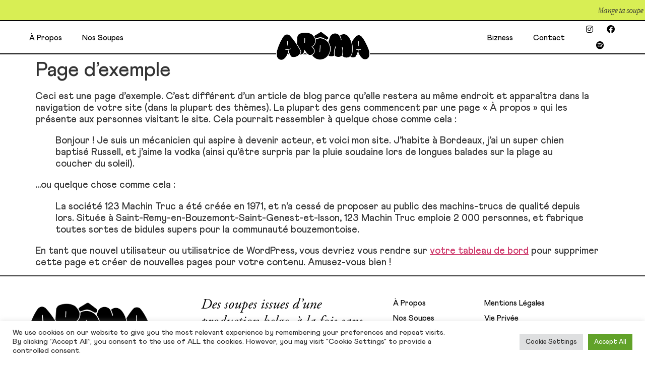

--- FILE ---
content_type: text/html; charset=UTF-8
request_url: https://aromafood.be/page-d-exemple/
body_size: 16121
content:
<!doctype html>
<html lang="en-US">
<head>
	<meta charset="UTF-8">
	<meta name="viewport" content="width=device-width, initial-scale=1">
	<link rel="profile" href="https://gmpg.org/xfn/11">
	<meta name='robots' content='index, follow, max-image-preview:large, max-snippet:-1, max-video-preview:-1' />

	<!-- This site is optimized with the Yoast SEO plugin v26.8 - https://yoast.com/product/yoast-seo-wordpress/ -->
	<title>Page d’exemple - ARÔMA</title>
	<link rel="canonical" href="https://aromafood.be/page-d-exemple/" />
	<meta property="og:locale" content="en_US" />
	<meta property="og:type" content="article" />
	<meta property="og:title" content="Page d’exemple - ARÔMA" />
	<meta property="og:description" content="Ceci est une page d’exemple. C’est différent d’un article de blog parce qu’elle restera au même endroit et apparaîtra dans la navigation de votre site (dans la plupart des thèmes). La plupart des gens commencent par une page « À propos » qui les présente aux personnes visitant le site. Cela pourrait ressembler à quelque chose comme [&hellip;]" />
	<meta property="og:url" content="https://aromafood.be/page-d-exemple/" />
	<meta property="og:site_name" content="ARÔMA" />
	<meta name="twitter:card" content="summary_large_image" />
	<meta name="twitter:label1" content="Est. reading time" />
	<meta name="twitter:data1" content="1 minute" />
	<script type="application/ld+json" class="yoast-schema-graph">{"@context":"https://schema.org","@graph":[{"@type":"WebPage","@id":"https://aromafood.be/page-d-exemple/","url":"https://aromafood.be/page-d-exemple/","name":"Page d’exemple - ARÔMA","isPartOf":{"@id":"https://aromafood.be/#website"},"datePublished":"2022-06-15T12:47:33+00:00","breadcrumb":{"@id":"https://aromafood.be/page-d-exemple/#breadcrumb"},"inLanguage":"en-US","potentialAction":[{"@type":"ReadAction","target":["https://aromafood.be/page-d-exemple/"]}]},{"@type":"BreadcrumbList","@id":"https://aromafood.be/page-d-exemple/#breadcrumb","itemListElement":[{"@type":"ListItem","position":1,"name":"Accueil","item":"https://aromafood.be/"},{"@type":"ListItem","position":2,"name":"Page d’exemple"}]},{"@type":"WebSite","@id":"https://aromafood.be/#website","url":"https://aromafood.be/","name":"ARÔMA","description":"Mange ta soupe !","publisher":{"@id":"https://aromafood.be/#organization"},"potentialAction":[{"@type":"SearchAction","target":{"@type":"EntryPoint","urlTemplate":"https://aromafood.be/?s={search_term_string}"},"query-input":{"@type":"PropertyValueSpecification","valueRequired":true,"valueName":"search_term_string"}}],"inLanguage":"en-US"},{"@type":"Organization","@id":"https://aromafood.be/#organization","name":"ARÔMA","url":"https://aromafood.be/","logo":{"@type":"ImageObject","inLanguage":"en-US","@id":"https://aromafood.be/#/schema/logo/image/","url":"https://aromafood.be/wp-content/uploads/2022/07/Aroma-logo.gif","contentUrl":"https://aromafood.be/wp-content/uploads/2022/07/Aroma-logo.gif","width":720,"height":245,"caption":"ARÔMA"},"image":{"@id":"https://aromafood.be/#/schema/logo/image/"}}]}</script>
	<!-- / Yoast SEO plugin. -->


<link rel='dns-prefetch' href='//use.typekit.net' />
<link rel="alternate" type="application/rss+xml" title="ARÔMA &raquo; Feed" href="https://aromafood.be/feed/" />
<link rel="alternate" type="application/rss+xml" title="ARÔMA &raquo; Comments Feed" href="https://aromafood.be/comments/feed/" />
<link rel="alternate" type="application/rss+xml" title="ARÔMA &raquo; Page d’exemple Comments Feed" href="https://aromafood.be/page-d-exemple/feed/" />
<link rel="alternate" title="oEmbed (JSON)" type="application/json+oembed" href="https://aromafood.be/wp-json/oembed/1.0/embed?url=https%3A%2F%2Faromafood.be%2Fpage-d-exemple%2F" />
<link rel="alternate" title="oEmbed (XML)" type="text/xml+oembed" href="https://aromafood.be/wp-json/oembed/1.0/embed?url=https%3A%2F%2Faromafood.be%2Fpage-d-exemple%2F&#038;format=xml" />
<style id='wp-img-auto-sizes-contain-inline-css'>
img:is([sizes=auto i],[sizes^="auto," i]){contain-intrinsic-size:3000px 1500px}
/*# sourceURL=wp-img-auto-sizes-contain-inline-css */
</style>
<link rel='stylesheet' id='premium-addons-css' href='https://aromafood.be/wp-content/plugins/premium-addons-for-elementor/assets/frontend/min-css/premium-addons.min.css?ver=4.11.18' media='all' />
<style id='wp-emoji-styles-inline-css'>

	img.wp-smiley, img.emoji {
		display: inline !important;
		border: none !important;
		box-shadow: none !important;
		height: 1em !important;
		width: 1em !important;
		margin: 0 0.07em !important;
		vertical-align: -0.1em !important;
		background: none !important;
		padding: 0 !important;
	}
/*# sourceURL=wp-emoji-styles-inline-css */
</style>
<link rel='stylesheet' id='wp-block-library-css' href='https://aromafood.be/wp-includes/css/dist/block-library/style.min.css?ver=6.9' media='all' />
<style id='global-styles-inline-css'>
:root{--wp--preset--aspect-ratio--square: 1;--wp--preset--aspect-ratio--4-3: 4/3;--wp--preset--aspect-ratio--3-4: 3/4;--wp--preset--aspect-ratio--3-2: 3/2;--wp--preset--aspect-ratio--2-3: 2/3;--wp--preset--aspect-ratio--16-9: 16/9;--wp--preset--aspect-ratio--9-16: 9/16;--wp--preset--color--black: #000000;--wp--preset--color--cyan-bluish-gray: #abb8c3;--wp--preset--color--white: #ffffff;--wp--preset--color--pale-pink: #f78da7;--wp--preset--color--vivid-red: #cf2e2e;--wp--preset--color--luminous-vivid-orange: #ff6900;--wp--preset--color--luminous-vivid-amber: #fcb900;--wp--preset--color--light-green-cyan: #7bdcb5;--wp--preset--color--vivid-green-cyan: #00d084;--wp--preset--color--pale-cyan-blue: #8ed1fc;--wp--preset--color--vivid-cyan-blue: #0693e3;--wp--preset--color--vivid-purple: #9b51e0;--wp--preset--gradient--vivid-cyan-blue-to-vivid-purple: linear-gradient(135deg,rgb(6,147,227) 0%,rgb(155,81,224) 100%);--wp--preset--gradient--light-green-cyan-to-vivid-green-cyan: linear-gradient(135deg,rgb(122,220,180) 0%,rgb(0,208,130) 100%);--wp--preset--gradient--luminous-vivid-amber-to-luminous-vivid-orange: linear-gradient(135deg,rgb(252,185,0) 0%,rgb(255,105,0) 100%);--wp--preset--gradient--luminous-vivid-orange-to-vivid-red: linear-gradient(135deg,rgb(255,105,0) 0%,rgb(207,46,46) 100%);--wp--preset--gradient--very-light-gray-to-cyan-bluish-gray: linear-gradient(135deg,rgb(238,238,238) 0%,rgb(169,184,195) 100%);--wp--preset--gradient--cool-to-warm-spectrum: linear-gradient(135deg,rgb(74,234,220) 0%,rgb(151,120,209) 20%,rgb(207,42,186) 40%,rgb(238,44,130) 60%,rgb(251,105,98) 80%,rgb(254,248,76) 100%);--wp--preset--gradient--blush-light-purple: linear-gradient(135deg,rgb(255,206,236) 0%,rgb(152,150,240) 100%);--wp--preset--gradient--blush-bordeaux: linear-gradient(135deg,rgb(254,205,165) 0%,rgb(254,45,45) 50%,rgb(107,0,62) 100%);--wp--preset--gradient--luminous-dusk: linear-gradient(135deg,rgb(255,203,112) 0%,rgb(199,81,192) 50%,rgb(65,88,208) 100%);--wp--preset--gradient--pale-ocean: linear-gradient(135deg,rgb(255,245,203) 0%,rgb(182,227,212) 50%,rgb(51,167,181) 100%);--wp--preset--gradient--electric-grass: linear-gradient(135deg,rgb(202,248,128) 0%,rgb(113,206,126) 100%);--wp--preset--gradient--midnight: linear-gradient(135deg,rgb(2,3,129) 0%,rgb(40,116,252) 100%);--wp--preset--font-size--small: 13px;--wp--preset--font-size--medium: 20px;--wp--preset--font-size--large: 36px;--wp--preset--font-size--x-large: 42px;--wp--preset--spacing--20: 0.44rem;--wp--preset--spacing--30: 0.67rem;--wp--preset--spacing--40: 1rem;--wp--preset--spacing--50: 1.5rem;--wp--preset--spacing--60: 2.25rem;--wp--preset--spacing--70: 3.38rem;--wp--preset--spacing--80: 5.06rem;--wp--preset--shadow--natural: 6px 6px 9px rgba(0, 0, 0, 0.2);--wp--preset--shadow--deep: 12px 12px 50px rgba(0, 0, 0, 0.4);--wp--preset--shadow--sharp: 6px 6px 0px rgba(0, 0, 0, 0.2);--wp--preset--shadow--outlined: 6px 6px 0px -3px rgb(255, 255, 255), 6px 6px rgb(0, 0, 0);--wp--preset--shadow--crisp: 6px 6px 0px rgb(0, 0, 0);}:root { --wp--style--global--content-size: 800px;--wp--style--global--wide-size: 1200px; }:where(body) { margin: 0; }.wp-site-blocks > .alignleft { float: left; margin-right: 2em; }.wp-site-blocks > .alignright { float: right; margin-left: 2em; }.wp-site-blocks > .aligncenter { justify-content: center; margin-left: auto; margin-right: auto; }:where(.wp-site-blocks) > * { margin-block-start: 24px; margin-block-end: 0; }:where(.wp-site-blocks) > :first-child { margin-block-start: 0; }:where(.wp-site-blocks) > :last-child { margin-block-end: 0; }:root { --wp--style--block-gap: 24px; }:root :where(.is-layout-flow) > :first-child{margin-block-start: 0;}:root :where(.is-layout-flow) > :last-child{margin-block-end: 0;}:root :where(.is-layout-flow) > *{margin-block-start: 24px;margin-block-end: 0;}:root :where(.is-layout-constrained) > :first-child{margin-block-start: 0;}:root :where(.is-layout-constrained) > :last-child{margin-block-end: 0;}:root :where(.is-layout-constrained) > *{margin-block-start: 24px;margin-block-end: 0;}:root :where(.is-layout-flex){gap: 24px;}:root :where(.is-layout-grid){gap: 24px;}.is-layout-flow > .alignleft{float: left;margin-inline-start: 0;margin-inline-end: 2em;}.is-layout-flow > .alignright{float: right;margin-inline-start: 2em;margin-inline-end: 0;}.is-layout-flow > .aligncenter{margin-left: auto !important;margin-right: auto !important;}.is-layout-constrained > .alignleft{float: left;margin-inline-start: 0;margin-inline-end: 2em;}.is-layout-constrained > .alignright{float: right;margin-inline-start: 2em;margin-inline-end: 0;}.is-layout-constrained > .aligncenter{margin-left: auto !important;margin-right: auto !important;}.is-layout-constrained > :where(:not(.alignleft):not(.alignright):not(.alignfull)){max-width: var(--wp--style--global--content-size);margin-left: auto !important;margin-right: auto !important;}.is-layout-constrained > .alignwide{max-width: var(--wp--style--global--wide-size);}body .is-layout-flex{display: flex;}.is-layout-flex{flex-wrap: wrap;align-items: center;}.is-layout-flex > :is(*, div){margin: 0;}body .is-layout-grid{display: grid;}.is-layout-grid > :is(*, div){margin: 0;}body{padding-top: 0px;padding-right: 0px;padding-bottom: 0px;padding-left: 0px;}a:where(:not(.wp-element-button)){text-decoration: underline;}:root :where(.wp-element-button, .wp-block-button__link){background-color: #32373c;border-width: 0;color: #fff;font-family: inherit;font-size: inherit;font-style: inherit;font-weight: inherit;letter-spacing: inherit;line-height: inherit;padding-top: calc(0.667em + 2px);padding-right: calc(1.333em + 2px);padding-bottom: calc(0.667em + 2px);padding-left: calc(1.333em + 2px);text-decoration: none;text-transform: inherit;}.has-black-color{color: var(--wp--preset--color--black) !important;}.has-cyan-bluish-gray-color{color: var(--wp--preset--color--cyan-bluish-gray) !important;}.has-white-color{color: var(--wp--preset--color--white) !important;}.has-pale-pink-color{color: var(--wp--preset--color--pale-pink) !important;}.has-vivid-red-color{color: var(--wp--preset--color--vivid-red) !important;}.has-luminous-vivid-orange-color{color: var(--wp--preset--color--luminous-vivid-orange) !important;}.has-luminous-vivid-amber-color{color: var(--wp--preset--color--luminous-vivid-amber) !important;}.has-light-green-cyan-color{color: var(--wp--preset--color--light-green-cyan) !important;}.has-vivid-green-cyan-color{color: var(--wp--preset--color--vivid-green-cyan) !important;}.has-pale-cyan-blue-color{color: var(--wp--preset--color--pale-cyan-blue) !important;}.has-vivid-cyan-blue-color{color: var(--wp--preset--color--vivid-cyan-blue) !important;}.has-vivid-purple-color{color: var(--wp--preset--color--vivid-purple) !important;}.has-black-background-color{background-color: var(--wp--preset--color--black) !important;}.has-cyan-bluish-gray-background-color{background-color: var(--wp--preset--color--cyan-bluish-gray) !important;}.has-white-background-color{background-color: var(--wp--preset--color--white) !important;}.has-pale-pink-background-color{background-color: var(--wp--preset--color--pale-pink) !important;}.has-vivid-red-background-color{background-color: var(--wp--preset--color--vivid-red) !important;}.has-luminous-vivid-orange-background-color{background-color: var(--wp--preset--color--luminous-vivid-orange) !important;}.has-luminous-vivid-amber-background-color{background-color: var(--wp--preset--color--luminous-vivid-amber) !important;}.has-light-green-cyan-background-color{background-color: var(--wp--preset--color--light-green-cyan) !important;}.has-vivid-green-cyan-background-color{background-color: var(--wp--preset--color--vivid-green-cyan) !important;}.has-pale-cyan-blue-background-color{background-color: var(--wp--preset--color--pale-cyan-blue) !important;}.has-vivid-cyan-blue-background-color{background-color: var(--wp--preset--color--vivid-cyan-blue) !important;}.has-vivid-purple-background-color{background-color: var(--wp--preset--color--vivid-purple) !important;}.has-black-border-color{border-color: var(--wp--preset--color--black) !important;}.has-cyan-bluish-gray-border-color{border-color: var(--wp--preset--color--cyan-bluish-gray) !important;}.has-white-border-color{border-color: var(--wp--preset--color--white) !important;}.has-pale-pink-border-color{border-color: var(--wp--preset--color--pale-pink) !important;}.has-vivid-red-border-color{border-color: var(--wp--preset--color--vivid-red) !important;}.has-luminous-vivid-orange-border-color{border-color: var(--wp--preset--color--luminous-vivid-orange) !important;}.has-luminous-vivid-amber-border-color{border-color: var(--wp--preset--color--luminous-vivid-amber) !important;}.has-light-green-cyan-border-color{border-color: var(--wp--preset--color--light-green-cyan) !important;}.has-vivid-green-cyan-border-color{border-color: var(--wp--preset--color--vivid-green-cyan) !important;}.has-pale-cyan-blue-border-color{border-color: var(--wp--preset--color--pale-cyan-blue) !important;}.has-vivid-cyan-blue-border-color{border-color: var(--wp--preset--color--vivid-cyan-blue) !important;}.has-vivid-purple-border-color{border-color: var(--wp--preset--color--vivid-purple) !important;}.has-vivid-cyan-blue-to-vivid-purple-gradient-background{background: var(--wp--preset--gradient--vivid-cyan-blue-to-vivid-purple) !important;}.has-light-green-cyan-to-vivid-green-cyan-gradient-background{background: var(--wp--preset--gradient--light-green-cyan-to-vivid-green-cyan) !important;}.has-luminous-vivid-amber-to-luminous-vivid-orange-gradient-background{background: var(--wp--preset--gradient--luminous-vivid-amber-to-luminous-vivid-orange) !important;}.has-luminous-vivid-orange-to-vivid-red-gradient-background{background: var(--wp--preset--gradient--luminous-vivid-orange-to-vivid-red) !important;}.has-very-light-gray-to-cyan-bluish-gray-gradient-background{background: var(--wp--preset--gradient--very-light-gray-to-cyan-bluish-gray) !important;}.has-cool-to-warm-spectrum-gradient-background{background: var(--wp--preset--gradient--cool-to-warm-spectrum) !important;}.has-blush-light-purple-gradient-background{background: var(--wp--preset--gradient--blush-light-purple) !important;}.has-blush-bordeaux-gradient-background{background: var(--wp--preset--gradient--blush-bordeaux) !important;}.has-luminous-dusk-gradient-background{background: var(--wp--preset--gradient--luminous-dusk) !important;}.has-pale-ocean-gradient-background{background: var(--wp--preset--gradient--pale-ocean) !important;}.has-electric-grass-gradient-background{background: var(--wp--preset--gradient--electric-grass) !important;}.has-midnight-gradient-background{background: var(--wp--preset--gradient--midnight) !important;}.has-small-font-size{font-size: var(--wp--preset--font-size--small) !important;}.has-medium-font-size{font-size: var(--wp--preset--font-size--medium) !important;}.has-large-font-size{font-size: var(--wp--preset--font-size--large) !important;}.has-x-large-font-size{font-size: var(--wp--preset--font-size--x-large) !important;}
:root :where(.wp-block-pullquote){font-size: 1.5em;line-height: 1.6;}
/*# sourceURL=global-styles-inline-css */
</style>
<link rel='stylesheet' id='cookie-law-info-css' href='https://aromafood.be/wp-content/plugins/cookie-law-info/legacy/public/css/cookie-law-info-public.css?ver=3.4.0' media='all' />
<link rel='stylesheet' id='cookie-law-info-gdpr-css' href='https://aromafood.be/wp-content/plugins/cookie-law-info/legacy/public/css/cookie-law-info-gdpr.css?ver=3.4.0' media='all' />
<link rel='stylesheet' id='custom-typekit-css-css' href='https://use.typekit.net/qep5qvs.css?ver=2.1.1' media='all' />
<link rel='stylesheet' id='ditty-displays-css' href='https://aromafood.be/wp-content/plugins/ditty-news-ticker/assets/build/dittyDisplays.css?ver=3.1.63' media='all' />
<link rel='stylesheet' id='ditty-fontawesome-css' href='https://aromafood.be/wp-content/plugins/ditty-news-ticker/includes/libs/fontawesome-6.4.0/css/all.css?ver=6.4.0' media='' />
<link rel='stylesheet' id='hello-elementor-css' href='https://aromafood.be/wp-content/themes/hello-elementor/assets/css/reset.css?ver=3.4.6' media='all' />
<link rel='stylesheet' id='hello-elementor-theme-style-css' href='https://aromafood.be/wp-content/themes/hello-elementor/assets/css/theme.css?ver=3.4.6' media='all' />
<link rel='stylesheet' id='hello-elementor-header-footer-css' href='https://aromafood.be/wp-content/themes/hello-elementor/assets/css/header-footer.css?ver=3.4.6' media='all' />
<link rel='stylesheet' id='elementor-frontend-css' href='https://aromafood.be/wp-content/plugins/elementor/assets/css/frontend.min.css?ver=3.34.4' media='all' />
<link rel='stylesheet' id='elementor-post-5-css' href='https://aromafood.be/wp-content/uploads/elementor/css/post-5.css?ver=1769995794' media='all' />
<link rel='stylesheet' id='e-sticky-css' href='https://aromafood.be/wp-content/plugins/elementor-pro/assets/css/modules/sticky.min.css?ver=3.34.4' media='all' />
<link rel='stylesheet' id='widget-nav-menu-css' href='https://aromafood.be/wp-content/plugins/elementor-pro/assets/css/widget-nav-menu.min.css?ver=3.34.4' media='all' />
<link rel='stylesheet' id='widget-image-css' href='https://aromafood.be/wp-content/plugins/elementor/assets/css/widget-image.min.css?ver=3.34.4' media='all' />
<link rel='stylesheet' id='widget-social-icons-css' href='https://aromafood.be/wp-content/plugins/elementor/assets/css/widget-social-icons.min.css?ver=3.34.4' media='all' />
<link rel='stylesheet' id='e-apple-webkit-css' href='https://aromafood.be/wp-content/plugins/elementor/assets/css/conditionals/apple-webkit.min.css?ver=3.34.4' media='all' />
<link rel='stylesheet' id='elementor-icons-css' href='https://aromafood.be/wp-content/plugins/elementor/assets/lib/eicons/css/elementor-icons.min.css?ver=5.46.0' media='all' />
<link rel='stylesheet' id='elementor-post-45-css' href='https://aromafood.be/wp-content/uploads/elementor/css/post-45.css?ver=1769995794' media='all' />
<link rel='stylesheet' id='elementor-post-530-css' href='https://aromafood.be/wp-content/uploads/elementor/css/post-530.css?ver=1769995794' media='all' />
<link rel='stylesheet' id='elementor-gf-local-roboto-css' href='https://aromafood.be/wp-content/uploads/elementor/google-fonts/css/roboto.css?ver=1742260024' media='all' />
<link rel='stylesheet' id='elementor-icons-shared-0-css' href='https://aromafood.be/wp-content/plugins/elementor/assets/lib/font-awesome/css/fontawesome.min.css?ver=5.15.3' media='all' />
<link rel='stylesheet' id='elementor-icons-fa-solid-css' href='https://aromafood.be/wp-content/plugins/elementor/assets/lib/font-awesome/css/solid.min.css?ver=5.15.3' media='all' />
<link rel='stylesheet' id='elementor-icons-fa-brands-css' href='https://aromafood.be/wp-content/plugins/elementor/assets/lib/font-awesome/css/brands.min.css?ver=5.15.3' media='all' />
<script src="https://aromafood.be/wp-includes/js/jquery/jquery.min.js?ver=3.7.1" id="jquery-core-js"></script>
<script src="https://aromafood.be/wp-includes/js/jquery/jquery-migrate.min.js?ver=3.4.1" id="jquery-migrate-js"></script>
<script id="cookie-law-info-js-extra">
var Cli_Data = {"nn_cookie_ids":[],"cookielist":[],"non_necessary_cookies":[],"ccpaEnabled":"","ccpaRegionBased":"","ccpaBarEnabled":"","strictlyEnabled":["necessary","obligatoire"],"ccpaType":"gdpr","js_blocking":"1","custom_integration":"","triggerDomRefresh":"","secure_cookies":""};
var cli_cookiebar_settings = {"animate_speed_hide":"500","animate_speed_show":"500","background":"#FFF","border":"#b1a6a6c2","border_on":"","button_1_button_colour":"#61a229","button_1_button_hover":"#4e8221","button_1_link_colour":"#fff","button_1_as_button":"1","button_1_new_win":"","button_2_button_colour":"#333","button_2_button_hover":"#292929","button_2_link_colour":"#444","button_2_as_button":"","button_2_hidebar":"","button_3_button_colour":"#dedfe0","button_3_button_hover":"#b2b2b3","button_3_link_colour":"#333333","button_3_as_button":"1","button_3_new_win":"","button_4_button_colour":"#dedfe0","button_4_button_hover":"#b2b2b3","button_4_link_colour":"#333333","button_4_as_button":"1","button_7_button_colour":"#61a229","button_7_button_hover":"#4e8221","button_7_link_colour":"#fff","button_7_as_button":"1","button_7_new_win":"","font_family":"inherit","header_fix":"","notify_animate_hide":"1","notify_animate_show":"","notify_div_id":"#cookie-law-info-bar","notify_position_horizontal":"right","notify_position_vertical":"bottom","scroll_close":"","scroll_close_reload":"","accept_close_reload":"","reject_close_reload":"","showagain_tab":"","showagain_background":"#fff","showagain_border":"#000","showagain_div_id":"#cookie-law-info-again","showagain_x_position":"100px","text":"#333333","show_once_yn":"","show_once":"10000","logging_on":"","as_popup":"","popup_overlay":"1","bar_heading_text":"","cookie_bar_as":"banner","popup_showagain_position":"bottom-right","widget_position":"left"};
var log_object = {"ajax_url":"https://aromafood.be/wp-admin/admin-ajax.php"};
//# sourceURL=cookie-law-info-js-extra
</script>
<script src="https://aromafood.be/wp-content/plugins/cookie-law-info/legacy/public/js/cookie-law-info-public.js?ver=3.4.0" id="cookie-law-info-js"></script>
<link rel="https://api.w.org/" href="https://aromafood.be/wp-json/" /><link rel="alternate" title="JSON" type="application/json" href="https://aromafood.be/wp-json/wp/v2/pages/2" /><link rel="EditURI" type="application/rsd+xml" title="RSD" href="https://aromafood.be/xmlrpc.php?rsd" />
<meta name="generator" content="WordPress 6.9" />
<link rel='shortlink' href='https://aromafood.be/?p=2' />
<meta name="generator" content="Elementor 3.34.4; features: additional_custom_breakpoints; settings: css_print_method-external, google_font-enabled, font_display-auto">
			<style>
				.e-con.e-parent:nth-of-type(n+4):not(.e-lazyloaded):not(.e-no-lazyload),
				.e-con.e-parent:nth-of-type(n+4):not(.e-lazyloaded):not(.e-no-lazyload) * {
					background-image: none !important;
				}
				@media screen and (max-height: 1024px) {
					.e-con.e-parent:nth-of-type(n+3):not(.e-lazyloaded):not(.e-no-lazyload),
					.e-con.e-parent:nth-of-type(n+3):not(.e-lazyloaded):not(.e-no-lazyload) * {
						background-image: none !important;
					}
				}
				@media screen and (max-height: 640px) {
					.e-con.e-parent:nth-of-type(n+2):not(.e-lazyloaded):not(.e-no-lazyload),
					.e-con.e-parent:nth-of-type(n+2):not(.e-lazyloaded):not(.e-no-lazyload) * {
						background-image: none !important;
					}
				}
			</style>
			<link rel="icon" href="https://aromafood.be/wp-content/uploads/2022/07/tasse-icone.svg" sizes="32x32" />
<link rel="icon" href="https://aromafood.be/wp-content/uploads/2022/07/tasse-icone.svg" sizes="192x192" />
<link rel="apple-touch-icon" href="https://aromafood.be/wp-content/uploads/2022/07/tasse-icone.svg" />
<meta name="msapplication-TileImage" content="https://aromafood.be/wp-content/uploads/2022/07/tasse-icone.svg" />
		<style id="wp-custom-css">
			#header.stuck {
	background-color: #30c41a;
}		</style>
		</head>
<body data-rsssl=1 class="wp-singular page-template-default page page-id-2 wp-custom-logo wp-embed-responsive wp-theme-hello-elementor hello-elementor-default elementor-default elementor-kit-5">


<a class="skip-link screen-reader-text" href="#content">Skip to content</a>

		<header data-elementor-type="header" data-elementor-id="45" class="elementor elementor-45 elementor-location-header" data-elementor-post-type="elementor_library">
					<section class="elementor-section elementor-top-section elementor-element elementor-element-f1a4711 elementor-section-full_width elementor-section-height-min-height elementor-section-height-default elementor-section-items-middle" data-id="f1a4711" data-element_type="section" data-settings="{&quot;sticky&quot;:&quot;top&quot;,&quot;background_background&quot;:&quot;classic&quot;,&quot;sticky_on&quot;:[&quot;desktop&quot;,&quot;tablet&quot;,&quot;mobile&quot;],&quot;sticky_offset&quot;:0,&quot;sticky_effects_offset&quot;:0,&quot;sticky_anchor_link_offset&quot;:0}">
						<div class="elementor-container elementor-column-gap-no">
					<div class="elementor-column elementor-col-100 elementor-top-column elementor-element elementor-element-49d237f" data-id="49d237f" data-element_type="column">
			<div class="elementor-widget-wrap elementor-element-populated">
						<section class="elementor-section elementor-inner-section elementor-element elementor-element-ae62744 elementor-section-full_width elementor-section-height-default elementor-section-height-default" data-id="ae62744" data-element_type="section">
						<div class="elementor-container elementor-column-gap-default">
					<div class="elementor-column elementor-col-100 elementor-inner-column elementor-element elementor-element-b2e8f8a" data-id="b2e8f8a" data-element_type="column">
			<div class="elementor-widget-wrap elementor-element-populated">
						<div class="elementor-element elementor-element-8bd9db4 elementor-widget elementor-widget-shortcode" data-id="8bd9db4" data-element_type="widget" data-widget_type="shortcode.default">
				<div class="elementor-widget-container">
							<div class="elementor-shortcode"><div class="ditty ditty--pre" data-id="766" data-uniqid="ditty-69809167cf4a6"></div>	</div>
						</div>
				</div>
					</div>
		</div>
					</div>
		</section>
					</div>
		</div>
					</div>
		</section>
				<section class="elementor-section elementor-top-section elementor-element elementor-element-e3ac0a2 elementor-section-full_width elementor-section-height-min-height elementor-hidden-mobile elementor-section-height-default elementor-section-items-middle" data-id="e3ac0a2" data-element_type="section" data-settings="{&quot;sticky&quot;:&quot;top&quot;,&quot;background_background&quot;:&quot;classic&quot;,&quot;sticky_on&quot;:[&quot;desktop&quot;,&quot;tablet&quot;,&quot;mobile&quot;],&quot;sticky_offset&quot;:0,&quot;sticky_effects_offset&quot;:0,&quot;sticky_anchor_link_offset&quot;:0}">
						<div class="elementor-container elementor-column-gap-no">
					<div class="elementor-column elementor-col-100 elementor-top-column elementor-element elementor-element-7343bd0" data-id="7343bd0" data-element_type="column">
			<div class="elementor-widget-wrap elementor-element-populated">
						<section class="elementor-section elementor-inner-section elementor-element elementor-element-22c7136 elementor-section-full_width elementor-section-height-default elementor-section-height-default" data-id="22c7136" data-element_type="section">
						<div class="elementor-container elementor-column-gap-default">
					<div class="elementor-column elementor-col-25 elementor-inner-column elementor-element elementor-element-31a1c4c elementor-hidden-mobile" data-id="31a1c4c" data-element_type="column">
			<div class="elementor-widget-wrap elementor-element-populated">
						<div class="elementor-element elementor-element-c98b27b elementor-nav-menu--dropdown-mobile elementor-nav-menu__text-align-aside elementor-nav-menu--toggle elementor-nav-menu--burger elementor-widget elementor-widget-nav-menu" data-id="c98b27b" data-element_type="widget" data-settings="{&quot;layout&quot;:&quot;horizontal&quot;,&quot;submenu_icon&quot;:{&quot;value&quot;:&quot;&lt;i class=\&quot;fas fa-caret-down\&quot; aria-hidden=\&quot;true\&quot;&gt;&lt;\/i&gt;&quot;,&quot;library&quot;:&quot;fa-solid&quot;},&quot;toggle&quot;:&quot;burger&quot;}" data-widget_type="nav-menu.default">
				<div class="elementor-widget-container">
								<nav aria-label="Menu" class="elementor-nav-menu--main elementor-nav-menu__container elementor-nav-menu--layout-horizontal e--pointer-underline e--animation-fade">
				<ul id="menu-1-c98b27b" class="elementor-nav-menu"><li class="menu-item menu-item-type-post_type menu-item-object-page menu-item-1012"><a href="https://aromafood.be/a-propos-3/" class="elementor-item">À Propos</a></li>
<li class="menu-item menu-item-type-post_type menu-item-object-page menu-item-1013"><a href="https://aromafood.be/soupes/" class="elementor-item">Nos Soupes</a></li>
</ul>			</nav>
					<div class="elementor-menu-toggle" role="button" tabindex="0" aria-label="Menu Toggle" aria-expanded="false">
			<i aria-hidden="true" role="presentation" class="elementor-menu-toggle__icon--open eicon-menu-bar"></i><i aria-hidden="true" role="presentation" class="elementor-menu-toggle__icon--close eicon-close"></i>		</div>
					<nav class="elementor-nav-menu--dropdown elementor-nav-menu__container" aria-hidden="true">
				<ul id="menu-2-c98b27b" class="elementor-nav-menu"><li class="menu-item menu-item-type-post_type menu-item-object-page menu-item-1012"><a href="https://aromafood.be/a-propos-3/" class="elementor-item" tabindex="-1">À Propos</a></li>
<li class="menu-item menu-item-type-post_type menu-item-object-page menu-item-1013"><a href="https://aromafood.be/soupes/" class="elementor-item" tabindex="-1">Nos Soupes</a></li>
</ul>			</nav>
						</div>
				</div>
					</div>
		</div>
				<div class="elementor-column elementor-col-25 elementor-inner-column elementor-element elementor-element-9b966e8" data-id="9b966e8" data-element_type="column">
			<div class="elementor-widget-wrap elementor-element-populated">
						<div class="elementor-element elementor-element-6ed1d6b elementor-widget elementor-widget-theme-site-logo elementor-widget-image" data-id="6ed1d6b" data-element_type="widget" data-widget_type="theme-site-logo.default">
				<div class="elementor-widget-container">
											<a href="https://aromafood.be">
			<img width="720" height="245" src="https://aromafood.be/wp-content/uploads/2022/07/Aroma-logo.gif" class="attachment-full size-full wp-image-831" alt="" />				</a>
											</div>
				</div>
					</div>
		</div>
				<div class="elementor-column elementor-col-25 elementor-inner-column elementor-element elementor-element-c7b50cc" data-id="c7b50cc" data-element_type="column">
			<div class="elementor-widget-wrap elementor-element-populated">
						<div class="elementor-element elementor-element-cf4d522 elementor-nav-menu__align-end elementor-nav-menu--dropdown-tablet elementor-nav-menu__text-align-aside elementor-nav-menu--toggle elementor-nav-menu--burger elementor-widget elementor-widget-nav-menu" data-id="cf4d522" data-element_type="widget" data-settings="{&quot;layout&quot;:&quot;horizontal&quot;,&quot;submenu_icon&quot;:{&quot;value&quot;:&quot;&lt;i class=\&quot;fas fa-caret-down\&quot; aria-hidden=\&quot;true\&quot;&gt;&lt;\/i&gt;&quot;,&quot;library&quot;:&quot;fa-solid&quot;},&quot;toggle&quot;:&quot;burger&quot;}" data-widget_type="nav-menu.default">
				<div class="elementor-widget-container">
								<nav aria-label="Menu" class="elementor-nav-menu--main elementor-nav-menu__container elementor-nav-menu--layout-horizontal e--pointer-underline e--animation-fade">
				<ul id="menu-1-cf4d522" class="elementor-nav-menu"><li class="menu-item menu-item-type-post_type menu-item-object-page menu-item-1015"><a href="https://aromafood.be/bizness/" class="elementor-item">Bizness</a></li>
<li class="menu-item menu-item-type-post_type menu-item-object-page menu-item-1014"><a href="https://aromafood.be/contact/" class="elementor-item">Contact</a></li>
</ul>			</nav>
					<div class="elementor-menu-toggle" role="button" tabindex="0" aria-label="Menu Toggle" aria-expanded="false">
			<i aria-hidden="true" role="presentation" class="elementor-menu-toggle__icon--open eicon-menu-bar"></i><i aria-hidden="true" role="presentation" class="elementor-menu-toggle__icon--close eicon-close"></i>		</div>
					<nav class="elementor-nav-menu--dropdown elementor-nav-menu__container" aria-hidden="true">
				<ul id="menu-2-cf4d522" class="elementor-nav-menu"><li class="menu-item menu-item-type-post_type menu-item-object-page menu-item-1015"><a href="https://aromafood.be/bizness/" class="elementor-item" tabindex="-1">Bizness</a></li>
<li class="menu-item menu-item-type-post_type menu-item-object-page menu-item-1014"><a href="https://aromafood.be/contact/" class="elementor-item" tabindex="-1">Contact</a></li>
</ul>			</nav>
						</div>
				</div>
					</div>
		</div>
				<div class="elementor-column elementor-col-25 elementor-inner-column elementor-element elementor-element-bed8b7b elementor-hidden-mobile" data-id="bed8b7b" data-element_type="column">
			<div class="elementor-widget-wrap elementor-element-populated">
						<div class="elementor-element elementor-element-55286fe elementor-shape-rounded elementor-grid-0 e-grid-align-center elementor-widget elementor-widget-social-icons" data-id="55286fe" data-element_type="widget" data-widget_type="social-icons.default">
				<div class="elementor-widget-container">
							<div class="elementor-social-icons-wrapper elementor-grid" role="list">
							<span class="elementor-grid-item" role="listitem">
					<a class="elementor-icon elementor-social-icon elementor-social-icon-instagram elementor-repeater-item-93a23f5" href="https://www.instagram.com/aromafood.be/" target="_blank">
						<span class="elementor-screen-only">Instagram</span>
						<i aria-hidden="true" class="fab fa-instagram"></i>					</a>
				</span>
							<span class="elementor-grid-item" role="listitem">
					<a class="elementor-icon elementor-social-icon elementor-social-icon-facebook elementor-repeater-item-6994e73" href="https://www.facebook.com/aromafood.be" target="_blank">
						<span class="elementor-screen-only">Facebook</span>
						<i aria-hidden="true" class="fab fa-facebook"></i>					</a>
				</span>
							<span class="elementor-grid-item" role="listitem">
					<a class="elementor-icon elementor-social-icon elementor-social-icon-spotify elementor-repeater-item-9ec582c" href="https://open.spotify.com/playlist/0VaKrPH5Gd4yBHPo0X8dbI?si=LfyKSKsdQY2Ez5ee07paTg" target="_blank">
						<span class="elementor-screen-only">Spotify</span>
						<i aria-hidden="true" class="fab fa-spotify"></i>					</a>
				</span>
					</div>
						</div>
				</div>
					</div>
		</div>
					</div>
		</section>
					</div>
		</div>
					</div>
		</section>
				<section class="elementor-section elementor-top-section elementor-element elementor-element-fa23a58 elementor-section-full_width elementor-section-height-min-height elementor-hidden-desktop elementor-hidden-tablet elementor-section-height-default elementor-section-items-middle" data-id="fa23a58" data-element_type="section" data-settings="{&quot;sticky&quot;:&quot;top&quot;,&quot;background_background&quot;:&quot;classic&quot;,&quot;sticky_on&quot;:[&quot;desktop&quot;,&quot;tablet&quot;,&quot;mobile&quot;],&quot;sticky_offset&quot;:0,&quot;sticky_effects_offset&quot;:0,&quot;sticky_anchor_link_offset&quot;:0}">
						<div class="elementor-container elementor-column-gap-no">
					<div class="elementor-column elementor-col-100 elementor-top-column elementor-element elementor-element-c4927ee" data-id="c4927ee" data-element_type="column">
			<div class="elementor-widget-wrap elementor-element-populated">
						<section class="elementor-section elementor-inner-section elementor-element elementor-element-af8add2 elementor-section-full_width elementor-section-height-default elementor-section-height-default" data-id="af8add2" data-element_type="section">
						<div class="elementor-container elementor-column-gap-default">
					<div class="elementor-column elementor-col-50 elementor-inner-column elementor-element elementor-element-bed8ead" data-id="bed8ead" data-element_type="column">
			<div class="elementor-widget-wrap elementor-element-populated">
						<div class="elementor-element elementor-element-761bfc1 elementor-widget elementor-widget-theme-site-logo elementor-widget-image" data-id="761bfc1" data-element_type="widget" data-widget_type="theme-site-logo.default">
				<div class="elementor-widget-container">
											<a href="https://aromafood.be">
			<img width="720" height="245" src="https://aromafood.be/wp-content/uploads/2022/07/Aroma-logo.gif" class="attachment-full size-full wp-image-831" alt="" />				</a>
											</div>
				</div>
					</div>
		</div>
				<div class="elementor-column elementor-col-50 elementor-inner-column elementor-element elementor-element-67ae413" data-id="67ae413" data-element_type="column">
			<div class="elementor-widget-wrap elementor-element-populated">
						<div class="elementor-element elementor-element-44d858c elementor-nav-menu__align-end elementor-nav-menu--stretch elementor-nav-menu--dropdown-tablet elementor-nav-menu__text-align-aside elementor-nav-menu--toggle elementor-nav-menu--burger elementor-widget elementor-widget-nav-menu" data-id="44d858c" data-element_type="widget" data-settings="{&quot;full_width&quot;:&quot;stretch&quot;,&quot;layout&quot;:&quot;horizontal&quot;,&quot;submenu_icon&quot;:{&quot;value&quot;:&quot;&lt;i class=\&quot;fas fa-caret-down\&quot; aria-hidden=\&quot;true\&quot;&gt;&lt;\/i&gt;&quot;,&quot;library&quot;:&quot;fa-solid&quot;},&quot;toggle&quot;:&quot;burger&quot;}" data-widget_type="nav-menu.default">
				<div class="elementor-widget-container">
								<nav aria-label="Menu" class="elementor-nav-menu--main elementor-nav-menu__container elementor-nav-menu--layout-horizontal e--pointer-underline e--animation-fade">
				<ul id="menu-1-44d858c" class="elementor-nav-menu"><li class="menu-item menu-item-type-post_type menu-item-object-page menu-item-1008"><a href="https://aromafood.be/a-propos-3/" class="elementor-item">À Propos</a></li>
<li class="menu-item menu-item-type-post_type menu-item-object-page menu-item-1009"><a href="https://aromafood.be/soupes/" class="elementor-item">Nos Soupes</a></li>
<li class="menu-item menu-item-type-post_type menu-item-object-page menu-item-1010"><a href="https://aromafood.be/bizness/" class="elementor-item">Bizness</a></li>
<li class="menu-item menu-item-type-post_type menu-item-object-page menu-item-1011"><a href="https://aromafood.be/contact/" class="elementor-item">Contact</a></li>
</ul>			</nav>
					<div class="elementor-menu-toggle" role="button" tabindex="0" aria-label="Menu Toggle" aria-expanded="false">
			<i aria-hidden="true" role="presentation" class="elementor-menu-toggle__icon--open eicon-menu-bar"></i><i aria-hidden="true" role="presentation" class="elementor-menu-toggle__icon--close eicon-close"></i>		</div>
					<nav class="elementor-nav-menu--dropdown elementor-nav-menu__container" aria-hidden="true">
				<ul id="menu-2-44d858c" class="elementor-nav-menu"><li class="menu-item menu-item-type-post_type menu-item-object-page menu-item-1008"><a href="https://aromafood.be/a-propos-3/" class="elementor-item" tabindex="-1">À Propos</a></li>
<li class="menu-item menu-item-type-post_type menu-item-object-page menu-item-1009"><a href="https://aromafood.be/soupes/" class="elementor-item" tabindex="-1">Nos Soupes</a></li>
<li class="menu-item menu-item-type-post_type menu-item-object-page menu-item-1010"><a href="https://aromafood.be/bizness/" class="elementor-item" tabindex="-1">Bizness</a></li>
<li class="menu-item menu-item-type-post_type menu-item-object-page menu-item-1011"><a href="https://aromafood.be/contact/" class="elementor-item" tabindex="-1">Contact</a></li>
</ul>			</nav>
						</div>
				</div>
					</div>
		</div>
					</div>
		</section>
					</div>
		</div>
					</div>
		</section>
				</header>
		
<main id="content" class="site-main post-2 page type-page status-publish hentry">

			<div class="page-header">
			<h1 class="entry-title">Page d’exemple</h1>		</div>
	
	<div class="page-content">
		
<p>Ceci est une page d’exemple. C’est différent d’un article de blog parce qu’elle restera au même endroit et apparaîtra dans la navigation de votre site (dans la plupart des thèmes). La plupart des gens commencent par une page « À propos » qui les présente aux personnes visitant le site. Cela pourrait ressembler à quelque chose comme cela :</p>



<blockquote class="wp-block-quote is-layout-flow wp-block-quote-is-layout-flow"><p>Bonjour ! Je suis un mécanicien qui aspire à devenir acteur, et voici mon site. J’habite à Bordeaux, j’ai un super chien baptisé Russell, et j’aime la vodka (ainsi qu’être surpris par la pluie soudaine lors de longues balades sur la plage au coucher du soleil).</p></blockquote>



<p>…ou quelque chose comme cela :</p>



<blockquote class="wp-block-quote is-layout-flow wp-block-quote-is-layout-flow"><p>La société 123 Machin Truc a été créée en 1971, et n’a cessé de proposer au public des machins-trucs de qualité depuis lors. Située à Saint-Remy-en-Bouzemont-Saint-Genest-et-Isson, 123 Machin Truc emploie 2 000 personnes, et fabrique toutes sortes de bidules supers pour la communauté bouzemontoise.</p></blockquote>



<p>En tant que nouvel utilisateur ou utilisatrice de WordPress, vous devriez vous rendre sur <a href="https://aromafood.be/wp-admin/">votre tableau de bord</a> pour supprimer cette page et créer de nouvelles pages pour votre contenu. Amusez-vous bien !</p>

		
			</div>

	
</main>

			<footer data-elementor-type="footer" data-elementor-id="530" class="elementor elementor-530 elementor-location-footer" data-elementor-post-type="elementor_library">
					<section class="elementor-section elementor-top-section elementor-element elementor-element-087d9ad elementor-section-full_width elementor-section-height-default elementor-section-height-default" data-id="087d9ad" data-element_type="section" data-settings="{&quot;background_background&quot;:&quot;classic&quot;}">
						<div class="elementor-container elementor-column-gap-default">
					<div class="elementor-column elementor-col-25 elementor-top-column elementor-element elementor-element-f752523" data-id="f752523" data-element_type="column">
			<div class="elementor-widget-wrap elementor-element-populated">
						<div class="elementor-element elementor-element-9106b7e elementor-widget elementor-widget-image" data-id="9106b7e" data-element_type="widget" data-widget_type="image.default">
				<div class="elementor-widget-container">
																<a href="https://aromafood.be">
							<img width="720" height="245" src="https://aromafood.be/wp-content/uploads/2022/07/aroma_logo.gif" class="attachment-full size-full wp-image-583" alt="" />								</a>
															</div>
				</div>
					</div>
		</div>
				<div class="elementor-column elementor-col-25 elementor-top-column elementor-element elementor-element-6356455" data-id="6356455" data-element_type="column">
			<div class="elementor-widget-wrap elementor-element-populated">
						<div class="elementor-element elementor-element-c42f046 elementor-widget elementor-widget-text-editor" data-id="c42f046" data-element_type="widget" data-widget_type="text-editor.default">
				<div class="elementor-widget-container">
									<p>Des soupes issues d’une production belge, à la fois sans gluten et sans conservateur!</p>								</div>
				</div>
					</div>
		</div>
				<div class="elementor-column elementor-col-25 elementor-top-column elementor-element elementor-element-ff06c5d" data-id="ff06c5d" data-element_type="column">
			<div class="elementor-widget-wrap elementor-element-populated">
						<div class="elementor-element elementor-element-b389732 elementor-nav-menu--dropdown-none elementor-widget elementor-widget-nav-menu" data-id="b389732" data-element_type="widget" data-settings="{&quot;layout&quot;:&quot;vertical&quot;,&quot;submenu_icon&quot;:{&quot;value&quot;:&quot;&lt;i class=\&quot;fas fa-caret-down\&quot; aria-hidden=\&quot;true\&quot;&gt;&lt;\/i&gt;&quot;,&quot;library&quot;:&quot;fa-solid&quot;}}" data-widget_type="nav-menu.default">
				<div class="elementor-widget-container">
								<nav aria-label="Menu" class="elementor-nav-menu--main elementor-nav-menu__container elementor-nav-menu--layout-vertical e--pointer-underline e--animation-fade">
				<ul id="menu-1-b389732" class="elementor-nav-menu sm-vertical"><li class="menu-item menu-item-type-post_type menu-item-object-page menu-item-1008"><a href="https://aromafood.be/a-propos-3/" class="elementor-item">À Propos</a></li>
<li class="menu-item menu-item-type-post_type menu-item-object-page menu-item-1009"><a href="https://aromafood.be/soupes/" class="elementor-item">Nos Soupes</a></li>
<li class="menu-item menu-item-type-post_type menu-item-object-page menu-item-1010"><a href="https://aromafood.be/bizness/" class="elementor-item">Bizness</a></li>
<li class="menu-item menu-item-type-post_type menu-item-object-page menu-item-1011"><a href="https://aromafood.be/contact/" class="elementor-item">Contact</a></li>
</ul>			</nav>
						<nav class="elementor-nav-menu--dropdown elementor-nav-menu__container" aria-hidden="true">
				<ul id="menu-2-b389732" class="elementor-nav-menu sm-vertical"><li class="menu-item menu-item-type-post_type menu-item-object-page menu-item-1008"><a href="https://aromafood.be/a-propos-3/" class="elementor-item" tabindex="-1">À Propos</a></li>
<li class="menu-item menu-item-type-post_type menu-item-object-page menu-item-1009"><a href="https://aromafood.be/soupes/" class="elementor-item" tabindex="-1">Nos Soupes</a></li>
<li class="menu-item menu-item-type-post_type menu-item-object-page menu-item-1010"><a href="https://aromafood.be/bizness/" class="elementor-item" tabindex="-1">Bizness</a></li>
<li class="menu-item menu-item-type-post_type menu-item-object-page menu-item-1011"><a href="https://aromafood.be/contact/" class="elementor-item" tabindex="-1">Contact</a></li>
</ul>			</nav>
						</div>
				</div>
					</div>
		</div>
				<div class="elementor-column elementor-col-25 elementor-top-column elementor-element elementor-element-5091404" data-id="5091404" data-element_type="column">
			<div class="elementor-widget-wrap elementor-element-populated">
						<div class="elementor-element elementor-element-46355da elementor-nav-menu--dropdown-none elementor-widget elementor-widget-nav-menu" data-id="46355da" data-element_type="widget" data-settings="{&quot;layout&quot;:&quot;vertical&quot;,&quot;submenu_icon&quot;:{&quot;value&quot;:&quot;&lt;i class=\&quot;fas fa-caret-down\&quot; aria-hidden=\&quot;true\&quot;&gt;&lt;\/i&gt;&quot;,&quot;library&quot;:&quot;fa-solid&quot;}}" data-widget_type="nav-menu.default">
				<div class="elementor-widget-container">
								<nav aria-label="Menu" class="elementor-nav-menu--main elementor-nav-menu__container elementor-nav-menu--layout-vertical e--pointer-underline e--animation-fade">
				<ul id="menu-1-46355da" class="elementor-nav-menu sm-vertical"><li class="menu-item menu-item-type-custom menu-item-object-custom menu-item-840"><a href="#" class="elementor-item elementor-item-anchor">Mentions Légales</a></li>
<li class="menu-item menu-item-type-custom menu-item-object-custom menu-item-841"><a href="#" class="elementor-item elementor-item-anchor">Vie Privée</a></li>
</ul>			</nav>
						<nav class="elementor-nav-menu--dropdown elementor-nav-menu__container" aria-hidden="true">
				<ul id="menu-2-46355da" class="elementor-nav-menu sm-vertical"><li class="menu-item menu-item-type-custom menu-item-object-custom menu-item-840"><a href="#" class="elementor-item elementor-item-anchor" tabindex="-1">Mentions Légales</a></li>
<li class="menu-item menu-item-type-custom menu-item-object-custom menu-item-841"><a href="#" class="elementor-item elementor-item-anchor" tabindex="-1">Vie Privée</a></li>
</ul>			</nav>
						</div>
				</div>
				<div class="elementor-element elementor-element-dde56ae e-grid-align-right e-grid-align-mobile-right elementor-shape-rounded elementor-grid-0 elementor-widget elementor-widget-social-icons" data-id="dde56ae" data-element_type="widget" data-widget_type="social-icons.default">
				<div class="elementor-widget-container">
							<div class="elementor-social-icons-wrapper elementor-grid" role="list">
							<span class="elementor-grid-item" role="listitem">
					<a class="elementor-icon elementor-social-icon elementor-social-icon-instagram elementor-repeater-item-611c239" href="https://www.instagram.com/aromafood.be/" target="_blank">
						<span class="elementor-screen-only">Instagram</span>
						<i aria-hidden="true" class="fab fa-instagram"></i>					</a>
				</span>
							<span class="elementor-grid-item" role="listitem">
					<a class="elementor-icon elementor-social-icon elementor-social-icon-facebook elementor-repeater-item-760477f" href="https://www.facebook.com/aromafood.be" target="_blank">
						<span class="elementor-screen-only">Facebook</span>
						<i aria-hidden="true" class="fab fa-facebook"></i>					</a>
				</span>
							<span class="elementor-grid-item" role="listitem">
					<a class="elementor-icon elementor-social-icon elementor-social-icon-spotify elementor-repeater-item-c97597b" href="https://open.spotify.com/playlist/0VaKrPH5Gd4yBHPo0X8dbI?si=LfyKSKsdQY2Ez5ee07paTg" target="_blank">
						<span class="elementor-screen-only">Spotify</span>
						<i aria-hidden="true" class="fab fa-spotify"></i>					</a>
				</span>
					</div>
						</div>
				</div>
					</div>
		</div>
					</div>
		</section>
				</footer>
		
<script type="speculationrules">
{"prefetch":[{"source":"document","where":{"and":[{"href_matches":"/*"},{"not":{"href_matches":["/wp-*.php","/wp-admin/*","/wp-content/uploads/*","/wp-content/*","/wp-content/plugins/*","/wp-content/themes/hello-elementor/*","/*\\?(.+)"]}},{"not":{"selector_matches":"a[rel~=\"nofollow\"]"}},{"not":{"selector_matches":".no-prefetch, .no-prefetch a"}}]},"eagerness":"conservative"}]}
</script>
<!--googleoff: all--><div id="cookie-law-info-bar" data-nosnippet="true"><span><div class="cli-bar-container cli-style-v2"><div class="cli-bar-message">We use cookies on our website to give you the most relevant experience by remembering your preferences and repeat visits. By clicking “Accept All”, you consent to the use of ALL the cookies. However, you may visit "Cookie Settings" to provide a controlled consent.</div><div class="cli-bar-btn_container"><a role='button' class="medium cli-plugin-button cli-plugin-main-button cli_settings_button" style="margin:0px 5px 0px 0px">Cookie Settings</a><a id="wt-cli-accept-all-btn" role='button' data-cli_action="accept_all" class="wt-cli-element medium cli-plugin-button wt-cli-accept-all-btn cookie_action_close_header cli_action_button">Accept All</a></div></div></span></div><div id="cookie-law-info-again" data-nosnippet="true"><span id="cookie_hdr_showagain">Manage consent</span></div><div class="cli-modal" data-nosnippet="true" id="cliSettingsPopup" tabindex="-1" role="dialog" aria-labelledby="cliSettingsPopup" aria-hidden="true">
  <div class="cli-modal-dialog" role="document">
	<div class="cli-modal-content cli-bar-popup">
		  <button type="button" class="cli-modal-close" id="cliModalClose">
			<svg class="" viewBox="0 0 24 24"><path d="M19 6.41l-1.41-1.41-5.59 5.59-5.59-5.59-1.41 1.41 5.59 5.59-5.59 5.59 1.41 1.41 5.59-5.59 5.59 5.59 1.41-1.41-5.59-5.59z"></path><path d="M0 0h24v24h-24z" fill="none"></path></svg>
			<span class="wt-cli-sr-only">Close</span>
		  </button>
		  <div class="cli-modal-body">
			<div class="cli-container-fluid cli-tab-container">
	<div class="cli-row">
		<div class="cli-col-12 cli-align-items-stretch cli-px-0">
			<div class="cli-privacy-overview">
				<h4>Privacy Overview</h4>				<div class="cli-privacy-content">
					<div class="cli-privacy-content-text">This website uses cookies to improve your experience while you navigate through the website. Out of these, the cookies that are categorized as necessary are stored on your browser as they are essential for the working of basic functionalities of the website. We also use third-party cookies that help us analyze and understand how you use this website. These cookies will be stored in your browser only with your consent. You also have the option to opt-out of these cookies. But opting out of some of these cookies may affect your browsing experience.</div>
				</div>
				<a class="cli-privacy-readmore" aria-label="Show more" role="button" data-readmore-text="Show more" data-readless-text="Show less"></a>			</div>
		</div>
		<div class="cli-col-12 cli-align-items-stretch cli-px-0 cli-tab-section-container">
												<div class="cli-tab-section">
						<div class="cli-tab-header">
							<a role="button" tabindex="0" class="cli-nav-link cli-settings-mobile" data-target="necessary" data-toggle="cli-toggle-tab">
								Necessary							</a>
															<div class="wt-cli-necessary-checkbox">
									<input type="checkbox" class="cli-user-preference-checkbox"  id="wt-cli-checkbox-necessary" data-id="checkbox-necessary" checked="checked"  />
									<label class="form-check-label" for="wt-cli-checkbox-necessary">Necessary</label>
								</div>
								<span class="cli-necessary-caption">Always Enabled</span>
													</div>
						<div class="cli-tab-content">
							<div class="cli-tab-pane cli-fade" data-id="necessary">
								<div class="wt-cli-cookie-description">
									Necessary cookies are absolutely essential for the website to function properly. These cookies ensure basic functionalities and security features of the website, anonymously.
<table class="cookielawinfo-row-cat-table cookielawinfo-winter"><thead><tr><th class="cookielawinfo-column-1">Cookie</th><th class="cookielawinfo-column-3">Duration</th><th class="cookielawinfo-column-4">Description</th></tr></thead><tbody><tr class="cookielawinfo-row"><td class="cookielawinfo-column-1">cookielawinfo-checkbox-analytics</td><td class="cookielawinfo-column-3">11 months</td><td class="cookielawinfo-column-4">This cookie is set by GDPR Cookie Consent plugin. The cookie is used to store the user consent for the cookies in the category "Analytics".</td></tr><tr class="cookielawinfo-row"><td class="cookielawinfo-column-1">cookielawinfo-checkbox-functional</td><td class="cookielawinfo-column-3">11 months</td><td class="cookielawinfo-column-4">The cookie is set by GDPR cookie consent to record the user consent for the cookies in the category "Functional".</td></tr><tr class="cookielawinfo-row"><td class="cookielawinfo-column-1">cookielawinfo-checkbox-necessary</td><td class="cookielawinfo-column-3">11 months</td><td class="cookielawinfo-column-4">This cookie is set by GDPR Cookie Consent plugin. The cookies is used to store the user consent for the cookies in the category "Necessary".</td></tr><tr class="cookielawinfo-row"><td class="cookielawinfo-column-1">cookielawinfo-checkbox-others</td><td class="cookielawinfo-column-3">11 months</td><td class="cookielawinfo-column-4">This cookie is set by GDPR Cookie Consent plugin. The cookie is used to store the user consent for the cookies in the category "Other.</td></tr><tr class="cookielawinfo-row"><td class="cookielawinfo-column-1">cookielawinfo-checkbox-performance</td><td class="cookielawinfo-column-3">11 months</td><td class="cookielawinfo-column-4">This cookie is set by GDPR Cookie Consent plugin. The cookie is used to store the user consent for the cookies in the category "Performance".</td></tr><tr class="cookielawinfo-row"><td class="cookielawinfo-column-1">viewed_cookie_policy</td><td class="cookielawinfo-column-3">11 months</td><td class="cookielawinfo-column-4">The cookie is set by the GDPR Cookie Consent plugin and is used to store whether or not user has consented to the use of cookies. It does not store any personal data.</td></tr></tbody></table>								</div>
							</div>
						</div>
					</div>
																	<div class="cli-tab-section">
						<div class="cli-tab-header">
							<a role="button" tabindex="0" class="cli-nav-link cli-settings-mobile" data-target="functional" data-toggle="cli-toggle-tab">
								Functional							</a>
															<div class="cli-switch">
									<input type="checkbox" id="wt-cli-checkbox-functional" class="cli-user-preference-checkbox"  data-id="checkbox-functional" />
									<label for="wt-cli-checkbox-functional" class="cli-slider" data-cli-enable="Enabled" data-cli-disable="Disabled"><span class="wt-cli-sr-only">Functional</span></label>
								</div>
													</div>
						<div class="cli-tab-content">
							<div class="cli-tab-pane cli-fade" data-id="functional">
								<div class="wt-cli-cookie-description">
									Functional cookies help to perform certain functionalities like sharing the content of the website on social media platforms, collect feedbacks, and other third-party features.
								</div>
							</div>
						</div>
					</div>
																	<div class="cli-tab-section">
						<div class="cli-tab-header">
							<a role="button" tabindex="0" class="cli-nav-link cli-settings-mobile" data-target="performance" data-toggle="cli-toggle-tab">
								Performance							</a>
															<div class="cli-switch">
									<input type="checkbox" id="wt-cli-checkbox-performance" class="cli-user-preference-checkbox"  data-id="checkbox-performance" />
									<label for="wt-cli-checkbox-performance" class="cli-slider" data-cli-enable="Enabled" data-cli-disable="Disabled"><span class="wt-cli-sr-only">Performance</span></label>
								</div>
													</div>
						<div class="cli-tab-content">
							<div class="cli-tab-pane cli-fade" data-id="performance">
								<div class="wt-cli-cookie-description">
									Performance cookies are used to understand and analyze the key performance indexes of the website which helps in delivering a better user experience for the visitors.
								</div>
							</div>
						</div>
					</div>
																	<div class="cli-tab-section">
						<div class="cli-tab-header">
							<a role="button" tabindex="0" class="cli-nav-link cli-settings-mobile" data-target="analytics" data-toggle="cli-toggle-tab">
								Analytics							</a>
															<div class="cli-switch">
									<input type="checkbox" id="wt-cli-checkbox-analytics" class="cli-user-preference-checkbox"  data-id="checkbox-analytics" />
									<label for="wt-cli-checkbox-analytics" class="cli-slider" data-cli-enable="Enabled" data-cli-disable="Disabled"><span class="wt-cli-sr-only">Analytics</span></label>
								</div>
													</div>
						<div class="cli-tab-content">
							<div class="cli-tab-pane cli-fade" data-id="analytics">
								<div class="wt-cli-cookie-description">
									Analytical cookies are used to understand how visitors interact with the website. These cookies help provide information on metrics the number of visitors, bounce rate, traffic source, etc.
								</div>
							</div>
						</div>
					</div>
																	<div class="cli-tab-section">
						<div class="cli-tab-header">
							<a role="button" tabindex="0" class="cli-nav-link cli-settings-mobile" data-target="advertisement" data-toggle="cli-toggle-tab">
								Advertisement							</a>
															<div class="cli-switch">
									<input type="checkbox" id="wt-cli-checkbox-advertisement" class="cli-user-preference-checkbox"  data-id="checkbox-advertisement" />
									<label for="wt-cli-checkbox-advertisement" class="cli-slider" data-cli-enable="Enabled" data-cli-disable="Disabled"><span class="wt-cli-sr-only">Advertisement</span></label>
								</div>
													</div>
						<div class="cli-tab-content">
							<div class="cli-tab-pane cli-fade" data-id="advertisement">
								<div class="wt-cli-cookie-description">
									Advertisement cookies are used to provide visitors with relevant ads and marketing campaigns. These cookies track visitors across websites and collect information to provide customized ads.
								</div>
							</div>
						</div>
					</div>
																	<div class="cli-tab-section">
						<div class="cli-tab-header">
							<a role="button" tabindex="0" class="cli-nav-link cli-settings-mobile" data-target="others" data-toggle="cli-toggle-tab">
								Others							</a>
															<div class="cli-switch">
									<input type="checkbox" id="wt-cli-checkbox-others" class="cli-user-preference-checkbox"  data-id="checkbox-others" />
									<label for="wt-cli-checkbox-others" class="cli-slider" data-cli-enable="Enabled" data-cli-disable="Disabled"><span class="wt-cli-sr-only">Others</span></label>
								</div>
													</div>
						<div class="cli-tab-content">
							<div class="cli-tab-pane cli-fade" data-id="others">
								<div class="wt-cli-cookie-description">
									Other uncategorized cookies are those that are being analyzed and have not been classified into a category as yet.
								</div>
							</div>
						</div>
					</div>
										</div>
	</div>
</div>
		  </div>
		  <div class="cli-modal-footer">
			<div class="wt-cli-element cli-container-fluid cli-tab-container">
				<div class="cli-row">
					<div class="cli-col-12 cli-align-items-stretch cli-px-0">
						<div class="cli-tab-footer wt-cli-privacy-overview-actions">
						
															<a id="wt-cli-privacy-save-btn" role="button" tabindex="0" data-cli-action="accept" class="wt-cli-privacy-btn cli_setting_save_button wt-cli-privacy-accept-btn cli-btn">SAVE &amp; ACCEPT</a>
													</div>
						
					</div>
				</div>
			</div>
		</div>
	</div>
  </div>
</div>
<div class="cli-modal-backdrop cli-fade cli-settings-overlay"></div>
<div class="cli-modal-backdrop cli-fade cli-popupbar-overlay"></div>
<!--googleon: all-->			<script>
				const lazyloadRunObserver = () => {
					const lazyloadBackgrounds = document.querySelectorAll( `.e-con.e-parent:not(.e-lazyloaded)` );
					const lazyloadBackgroundObserver = new IntersectionObserver( ( entries ) => {
						entries.forEach( ( entry ) => {
							if ( entry.isIntersecting ) {
								let lazyloadBackground = entry.target;
								if( lazyloadBackground ) {
									lazyloadBackground.classList.add( 'e-lazyloaded' );
								}
								lazyloadBackgroundObserver.unobserve( entry.target );
							}
						});
					}, { rootMargin: '200px 0px 200px 0px' } );
					lazyloadBackgrounds.forEach( ( lazyloadBackground ) => {
						lazyloadBackgroundObserver.observe( lazyloadBackground );
					} );
				};
				const events = [
					'DOMContentLoaded',
					'elementor/lazyload/observe',
				];
				events.forEach( ( event ) => {
					document.addEventListener( event, lazyloadRunObserver );
				} );
			</script>
			<link rel='stylesheet' id='cookie-law-info-table-css' href='https://aromafood.be/wp-content/plugins/cookie-law-info/legacy/public/css/cookie-law-info-table.css?ver=3.4.0' media='all' />
<script src="https://aromafood.be/wp-content/themes/hello-elementor/assets/js/hello-frontend.js?ver=3.4.6" id="hello-theme-frontend-js"></script>
<script src="https://aromafood.be/wp-content/plugins/elementor/assets/js/webpack.runtime.min.js?ver=3.34.4" id="elementor-webpack-runtime-js"></script>
<script src="https://aromafood.be/wp-content/plugins/elementor/assets/js/frontend-modules.min.js?ver=3.34.4" id="elementor-frontend-modules-js"></script>
<script src="https://aromafood.be/wp-includes/js/jquery/ui/core.min.js?ver=1.13.3" id="jquery-ui-core-js"></script>
<script id="elementor-frontend-js-before">
var elementorFrontendConfig = {"environmentMode":{"edit":false,"wpPreview":false,"isScriptDebug":false},"i18n":{"shareOnFacebook":"Share on Facebook","shareOnTwitter":"Share on Twitter","pinIt":"Pin it","download":"Download","downloadImage":"Download image","fullscreen":"Fullscreen","zoom":"Zoom","share":"Share","playVideo":"Play Video","previous":"Previous","next":"Next","close":"Close","a11yCarouselPrevSlideMessage":"Previous slide","a11yCarouselNextSlideMessage":"Next slide","a11yCarouselFirstSlideMessage":"This is the first slide","a11yCarouselLastSlideMessage":"This is the last slide","a11yCarouselPaginationBulletMessage":"Go to slide"},"is_rtl":false,"breakpoints":{"xs":0,"sm":480,"md":768,"lg":1025,"xl":1440,"xxl":1600},"responsive":{"breakpoints":{"mobile":{"label":"Mobile Portrait","value":767,"default_value":767,"direction":"max","is_enabled":true},"mobile_extra":{"label":"Mobile Landscape","value":880,"default_value":880,"direction":"max","is_enabled":false},"tablet":{"label":"Tablet Portrait","value":1024,"default_value":1024,"direction":"max","is_enabled":true},"tablet_extra":{"label":"Tablet Landscape","value":1200,"default_value":1200,"direction":"max","is_enabled":false},"laptop":{"label":"Laptop","value":1366,"default_value":1366,"direction":"max","is_enabled":false},"widescreen":{"label":"Widescreen","value":2400,"default_value":2400,"direction":"min","is_enabled":false}},"hasCustomBreakpoints":false},"version":"3.34.4","is_static":false,"experimentalFeatures":{"additional_custom_breakpoints":true,"theme_builder_v2":true,"hello-theme-header-footer":true,"home_screen":true,"global_classes_should_enforce_capabilities":true,"e_variables":true,"cloud-library":true,"e_opt_in_v4_page":true,"e_interactions":true,"e_editor_one":true,"import-export-customization":true,"e_pro_variables":true},"urls":{"assets":"https:\/\/aromafood.be\/wp-content\/plugins\/elementor\/assets\/","ajaxurl":"https:\/\/aromafood.be\/wp-admin\/admin-ajax.php","uploadUrl":"https:\/\/aromafood.be\/wp-content\/uploads"},"nonces":{"floatingButtonsClickTracking":"e22ddf5433"},"swiperClass":"swiper","settings":{"page":[],"editorPreferences":[]},"kit":{"active_breakpoints":["viewport_mobile","viewport_tablet"],"global_image_lightbox":"yes","lightbox_enable_counter":"yes","lightbox_enable_fullscreen":"yes","lightbox_enable_zoom":"yes","lightbox_enable_share":"yes","lightbox_title_src":"title","lightbox_description_src":"description","hello_header_logo_type":"logo","hello_header_menu_layout":"horizontal","hello_footer_logo_type":"logo"},"post":{"id":2,"title":"Page%20d%E2%80%99exemple%20-%20AR%C3%94MA","excerpt":"","featuredImage":false}};
//# sourceURL=elementor-frontend-js-before
</script>
<script src="https://aromafood.be/wp-content/plugins/elementor/assets/js/frontend.min.js?ver=3.34.4" id="elementor-frontend-js"></script>
<script src="https://aromafood.be/wp-content/plugins/elementor-pro/assets/lib/sticky/jquery.sticky.min.js?ver=3.34.4" id="e-sticky-js"></script>
<script src="https://aromafood.be/wp-content/plugins/elementor-pro/assets/lib/smartmenus/jquery.smartmenus.min.js?ver=1.2.1" id="smartmenus-js"></script>
<script src="https://aromafood.be/wp-content/plugins/elementor-pro/assets/js/webpack-pro.runtime.min.js?ver=3.34.4" id="elementor-pro-webpack-runtime-js"></script>
<script src="https://aromafood.be/wp-includes/js/dist/hooks.min.js?ver=dd5603f07f9220ed27f1" id="wp-hooks-js"></script>
<script src="https://aromafood.be/wp-includes/js/dist/i18n.min.js?ver=c26c3dc7bed366793375" id="wp-i18n-js"></script>
<script id="wp-i18n-js-after">
wp.i18n.setLocaleData( { 'text direction\u0004ltr': [ 'ltr' ] } );
//# sourceURL=wp-i18n-js-after
</script>
<script id="elementor-pro-frontend-js-before">
var ElementorProFrontendConfig = {"ajaxurl":"https:\/\/aromafood.be\/wp-admin\/admin-ajax.php","nonce":"5e18c3d4a6","urls":{"assets":"https:\/\/aromafood.be\/wp-content\/plugins\/elementor-pro\/assets\/","rest":"https:\/\/aromafood.be\/wp-json\/"},"settings":{"lazy_load_background_images":true},"popup":{"hasPopUps":false},"shareButtonsNetworks":{"facebook":{"title":"Facebook","has_counter":true},"twitter":{"title":"Twitter"},"linkedin":{"title":"LinkedIn","has_counter":true},"pinterest":{"title":"Pinterest","has_counter":true},"reddit":{"title":"Reddit","has_counter":true},"vk":{"title":"VK","has_counter":true},"odnoklassniki":{"title":"OK","has_counter":true},"tumblr":{"title":"Tumblr"},"digg":{"title":"Digg"},"skype":{"title":"Skype"},"stumbleupon":{"title":"StumbleUpon","has_counter":true},"mix":{"title":"Mix"},"telegram":{"title":"Telegram"},"pocket":{"title":"Pocket","has_counter":true},"xing":{"title":"XING","has_counter":true},"whatsapp":{"title":"WhatsApp"},"email":{"title":"Email"},"print":{"title":"Print"},"x-twitter":{"title":"X"},"threads":{"title":"Threads"}},"facebook_sdk":{"lang":"en_US","app_id":""},"lottie":{"defaultAnimationUrl":"https:\/\/aromafood.be\/wp-content\/plugins\/elementor-pro\/modules\/lottie\/assets\/animations\/default.json"}};
//# sourceURL=elementor-pro-frontend-js-before
</script>
<script src="https://aromafood.be/wp-content/plugins/elementor-pro/assets/js/frontend.min.js?ver=3.34.4" id="elementor-pro-frontend-js"></script>
<script src="https://aromafood.be/wp-content/plugins/elementor-pro/assets/js/elements-handlers.min.js?ver=3.34.4" id="pro-elements-handlers-js"></script>
<script id="wp-emoji-settings" type="application/json">
{"baseUrl":"https://s.w.org/images/core/emoji/17.0.2/72x72/","ext":".png","svgUrl":"https://s.w.org/images/core/emoji/17.0.2/svg/","svgExt":".svg","source":{"concatemoji":"https://aromafood.be/wp-includes/js/wp-emoji-release.min.js?ver=6.9"}}
</script>
<script type="module">
/*! This file is auto-generated */
const a=JSON.parse(document.getElementById("wp-emoji-settings").textContent),o=(window._wpemojiSettings=a,"wpEmojiSettingsSupports"),s=["flag","emoji"];function i(e){try{var t={supportTests:e,timestamp:(new Date).valueOf()};sessionStorage.setItem(o,JSON.stringify(t))}catch(e){}}function c(e,t,n){e.clearRect(0,0,e.canvas.width,e.canvas.height),e.fillText(t,0,0);t=new Uint32Array(e.getImageData(0,0,e.canvas.width,e.canvas.height).data);e.clearRect(0,0,e.canvas.width,e.canvas.height),e.fillText(n,0,0);const a=new Uint32Array(e.getImageData(0,0,e.canvas.width,e.canvas.height).data);return t.every((e,t)=>e===a[t])}function p(e,t){e.clearRect(0,0,e.canvas.width,e.canvas.height),e.fillText(t,0,0);var n=e.getImageData(16,16,1,1);for(let e=0;e<n.data.length;e++)if(0!==n.data[e])return!1;return!0}function u(e,t,n,a){switch(t){case"flag":return n(e,"\ud83c\udff3\ufe0f\u200d\u26a7\ufe0f","\ud83c\udff3\ufe0f\u200b\u26a7\ufe0f")?!1:!n(e,"\ud83c\udde8\ud83c\uddf6","\ud83c\udde8\u200b\ud83c\uddf6")&&!n(e,"\ud83c\udff4\udb40\udc67\udb40\udc62\udb40\udc65\udb40\udc6e\udb40\udc67\udb40\udc7f","\ud83c\udff4\u200b\udb40\udc67\u200b\udb40\udc62\u200b\udb40\udc65\u200b\udb40\udc6e\u200b\udb40\udc67\u200b\udb40\udc7f");case"emoji":return!a(e,"\ud83e\u1fac8")}return!1}function f(e,t,n,a){let r;const o=(r="undefined"!=typeof WorkerGlobalScope&&self instanceof WorkerGlobalScope?new OffscreenCanvas(300,150):document.createElement("canvas")).getContext("2d",{willReadFrequently:!0}),s=(o.textBaseline="top",o.font="600 32px Arial",{});return e.forEach(e=>{s[e]=t(o,e,n,a)}),s}function r(e){var t=document.createElement("script");t.src=e,t.defer=!0,document.head.appendChild(t)}a.supports={everything:!0,everythingExceptFlag:!0},new Promise(t=>{let n=function(){try{var e=JSON.parse(sessionStorage.getItem(o));if("object"==typeof e&&"number"==typeof e.timestamp&&(new Date).valueOf()<e.timestamp+604800&&"object"==typeof e.supportTests)return e.supportTests}catch(e){}return null}();if(!n){if("undefined"!=typeof Worker&&"undefined"!=typeof OffscreenCanvas&&"undefined"!=typeof URL&&URL.createObjectURL&&"undefined"!=typeof Blob)try{var e="postMessage("+f.toString()+"("+[JSON.stringify(s),u.toString(),c.toString(),p.toString()].join(",")+"));",a=new Blob([e],{type:"text/javascript"});const r=new Worker(URL.createObjectURL(a),{name:"wpTestEmojiSupports"});return void(r.onmessage=e=>{i(n=e.data),r.terminate(),t(n)})}catch(e){}i(n=f(s,u,c,p))}t(n)}).then(e=>{for(const n in e)a.supports[n]=e[n],a.supports.everything=a.supports.everything&&a.supports[n],"flag"!==n&&(a.supports.everythingExceptFlag=a.supports.everythingExceptFlag&&a.supports[n]);var t;a.supports.everythingExceptFlag=a.supports.everythingExceptFlag&&!a.supports.flag,a.supports.everything||((t=a.source||{}).concatemoji?r(t.concatemoji):t.wpemoji&&t.twemoji&&(r(t.twemoji),r(t.wpemoji)))});
//# sourceURL=https://aromafood.be/wp-includes/js/wp-emoji-loader.min.js
</script>
<script src="https://aromafood.be/wp-includes/js/jquery/ui/effect.min.js?ver=1.13.3" id="jquery-effects-core-js"></script>
<script id="ditty-js-before">
const dittyVars = {"ajaxurl":"https:\/\/aromafood.be\/wp-admin\/admin-ajax.php","security":"b8de8d5be7","mode":"production","strings":{"add_title":"Add title","confirm_delete_item":"Are you sure you want to delete this Item? This action cannot be undone.","confirm_delete_display":"Are you sure you want to delete this Display?","confirm_delete_layout":"Are you sure you want to delete this Layout?","layout_css_error":"There is an error in your css.<br\/>Click to close this message."},"adminStrings":false,"globals":[],"updateIcon":"fas fa-sync-alt fa-spin","updateInterval":600,"googleFonts":true,"dittyDevelopment":false}
//# sourceURL=ditty-js-before
</script>
<script src="https://aromafood.be/wp-content/plugins/ditty-news-ticker/assets/build/ditty.js?ver=3.1.63" id="ditty-js"></script>
<script src="https://aromafood.be/wp-content/plugins/ditty-news-ticker/includes/js/partials/helpers.js?ver=3.1.63" id="ditty-helpers-js"></script>
<script src="https://aromafood.be/wp-content/plugins/ditty-news-ticker/assets/build/dittyDisplayTicker.js?ver=3.1.63" id="ditty-display-ticker-js"></script>
			<script id="ditty-singles">
				jQuery( function( $ ) {
						$( 'div[data-uniqid="ditty-69809167cf4a6"]' ).ditty_ticker({"direction":"left","minHeight":"300px","maxHeight":"","spacing":"25","speed":"10","heightEase":"easeInOutQuint","heightSpeed":"1.5","scrollInit":"empty","scrollDelay":"3","cloneItems":"yes","wrapItems":"yes","hoverPause":"1","maxWidth":"","bgColor":"","padding":{"paddingTop":"","paddingBottom":"","paddingLeft":"","paddingRight":""},"margin":{"marginTop":"","marginBottom":"","marginLeft":"","marginRight":""},"borderColor":"","borderStyle":"none","borderWidth":{"borderTopWidth":"","borderBottomWidth":"","borderLeftWidth":"","borderRightWidth":""},"borderRadius":{"borderTopLeftRadius":"","borderTopRightRadius":"","borderBottomLeftRadius":"","borderBottomRightRadius":""},"titleDisplay":"none","titleElement":"h3","titleElementPosition":"start","titleFontSize":"","titleLineHeight":"","titleColor":"rgba(255, 255, 255, 1)","titleBgColor":"rgba(0, 0, 0, 1)","titleMargin":{"marginTop":"","marginBottom":"","marginLeft":"","marginRight":""},"titlePadding":{"paddingTop":"10px","paddingBottom":"10px","paddingLeft":"15px","paddingRight":"15px"},"titleBorderColor":"","titleBorderStyle":"none","titleBorderWidth":{"borderTopWidth":"","borderBottomWidth":"","borderLeftWidth":"","borderRightWidth":""},"titleBorderRadius":{"borderTopLeftRadius":"","borderTopRightRadius":"","borderBottomLeftRadius":"","borderBottomRightRadius":""},"contentsBgColor":"","contentsPadding":{"paddingTop":"","paddingBottom":"","paddingLeft":"","paddingRight":""},"contentsBorderColor":"","contentsBorderStyle":"none","contentsBorderWidth":{"borderTopWidth":"","borderBottomWidth":"","borderLeftWidth":"","borderRightWidth":""},"contentsBorderRadius":{"borderTopLeftRadius":"0","borderTopRightRadius":"","borderBottomLeftRadius":"","borderBottomRightRadius":""},"itemTextColor":"","itemBgColor":"","itemPadding":{"paddingTop":"","paddingBottom":"","paddingLeft":"","paddingRight":""},"itemBorderColor":"","itemBorderStyle":"none","itemBorderWidth":{"borderTopWidth":"","borderBottomWidth":"","borderLeftWidth":"","borderRightWidth":""},"itemBorderRadius":{"borderTopLeftRadius":"","borderTopRightRadius":"","borderBottomLeftRadius":"","borderBottomRightRadius":""},"itemMaxWidth":"","itemElementsWrap":"nowrap","orderby":"list","order":"desc","id":"766","uniqid":"ditty-69809167cf4a6","title":"Ditty 766","status":"publish","display":"763","items":[{"id":"2","uniq_id":"2","parent_id":"0","timestamp":"1659947803","timestamp_iso":"2022-08-08T08:36:43+00:00","html":"<div class=\"ditty-item ditty-item--2 ditty-item-type--default ditty-layout--760\" data-item_id=\"2\" data-item_uniq_id=\"2\" data-parent_id=\"0\" data-item_type=\"default\" data-layout_id=\"760\"><div class=\"ditty-item__elements\"><div class=\"ditty-item__content\"><span class=\"garamond\">Mange ta soupe ! <\/span><span class=\"athletics\">pour devenir grand et fort, comme disait Maman.<\/span><\/div>\n\t<\/div><\/div>","css":".ditty .ditty-layout--760 .ditty-item__elements { font-family: system-ui, -apple-system, BlinkMacSystemFont, \"Segoe UI\", Roboto, Ubuntu, \"Helvetica Neue\", sans-serif; font-size: 15px; line-height: 1.3125; text-align: left; } .ditty .ditty-layout--760 .ditty-item__link { text-decoration: underline; } .ditty .ditty-layout--760 h1, .ditty .ditty-layout--760 h2, .ditty .ditty-layout--760 h3, .ditty .ditty-layout--760 h4, .ditty .ditty-layout--760 h5, .ditty .ditty-layout--760 h6 { line-height: 1.3125; font-weight: bold; margin: 0 0 5px; padding: 0; } .ditty .ditty-layout--760 h1 { font-size: 19px; } .ditty .ditty-layout--760 h2 { font-size: 17px; } .ditty .ditty-layout--760 h3, .ditty .ditty-layout--760 h4, .ditty .ditty-layout--760 h5, .ditty .ditty-layout--760 h6 { font-size: 15px; } .ditty .ditty-layout--760 p { font-size: 15px; line-height: 1.3125; margin: 0 0 5px; } .ditty .ditty-layout--760 ul { list-style: disc; padding: 0 0 0 20px; margin: 0 0 5px; } .ditty .ditty-layout--760 ol { padding: 0 0 0 20px; margin: 0 0 5px; } .ditty .ditty-layout--760 li { margin: 0 0 5px 0; }","layout_id":"760","meta":[]}]});
						} );
			</script>
			
</body>
</html>

<!-- Dynamic page generated in 0.755 seconds. -->
<!-- Cached page generated by WP-Super-Cache on 2026-02-02 12:58:31 -->

<!-- super cache -->

--- FILE ---
content_type: text/css
request_url: https://aromafood.be/wp-content/uploads/elementor/css/post-5.css?ver=1769995794
body_size: 1069
content:
.elementor-kit-5{--e-global-color-primary:#6EC1E4;--e-global-color-secondary:#54595F;--e-global-color-text:#060606;--e-global-color-accent:#61CE70;--e-global-color-e2167ee:#000000;--e-global-color-b991870:#FFFFFF;--e-global-color-7b6ef40:#001D7C;--e-global-color-c7b0822:#FF9040;--e-global-color-0724b39:#FBFF00;--e-global-color-74aa740:#D8EE54;--e-global-typography-primary-font-family:"Athletics";--e-global-typography-primary-font-weight:600;--e-global-typography-secondary-font-family:"Apple Garamond";--e-global-typography-secondary-font-weight:400;--e-global-typography-text-font-family:"Athletics";--e-global-typography-text-font-weight:400;--e-global-typography-text-line-height:1.2em;--e-global-typography-accent-font-family:"Roboto";--e-global-typography-accent-font-weight:500;font-family:"Athletics", Sans-serif;font-size:1.2em;line-height:1.2em;}.elementor-kit-5 e-page-transition{background-color:#FFBC7D;}.elementor-kit-5 h2{font-family:"Skia", Sans-serif;}.elementor-kit-5 h3{font-family:"Apple Garamond", Sans-serif;}.elementor-section.elementor-section-boxed > .elementor-container{max-width:1140px;}.e-con{--container-max-width:1140px;}.elementor-widget:not(:last-child){margin-block-end:20px;}.elementor-element{--widgets-spacing:20px 20px;--widgets-spacing-row:20px;--widgets-spacing-column:20px;}{}h1.entry-title{display:var(--page-title-display);}.site-header .site-branding{flex-direction:column;align-items:stretch;}.site-header{padding-inline-end:0px;padding-inline-start:0px;}.site-footer .site-branding{flex-direction:column;align-items:stretch;}@media(max-width:1024px){.elementor-section.elementor-section-boxed > .elementor-container{max-width:1024px;}.e-con{--container-max-width:1024px;}}@media(max-width:767px){.elementor-section.elementor-section-boxed > .elementor-container{max-width:767px;}.e-con{--container-max-width:767px;}}/* Start custom CSS */.garamond {font-family: 'Apple Garamond'; font-style: italic;font-size:110%;}

.athletics {font-family: 'Athletics'; font-weight: 500;}

.garamond2 {font-family: 'Apple Garamond'; font-style: italic;font-size:1.2em !important;}

.garamond2 {margin-right: 8em;}/* End custom CSS */
/* Start Custom Fonts CSS */@font-face {
	font-family: 'Athletics';
	font-style: normal;
	font-weight: 500;
	font-display: auto;
	src: url('https://aromafood.be/wp-content/uploads/2022/07/Athletics-Medium.eot');
	src: url('https://aromafood.be/wp-content/uploads/2022/07/Athletics-Medium.eot?#iefix') format('embedded-opentype'),
		url('https://aromafood.be/wp-content/uploads/2022/07/Athletics-Medium.woff2') format('woff2'),
		url('https://aromafood.be/wp-content/uploads/2022/07/Athletics-Medium.woff') format('woff'),
		url('https://aromafood.be/wp-content/uploads/2022/07/Athletics-Medium.ttf') format('truetype'),
		url('https://aromafood.be/wp-content/uploads/2022/07/Athletics-Medium.svg#Athletics') format('svg');
}
@font-face {
	font-family: 'Athletics';
	font-style: normal;
	font-weight: 300;
	font-display: auto;
	src: url('https://aromafood.be/wp-content/uploads/2022/07/Athletics-Regular.eot');
	src: url('https://aromafood.be/wp-content/uploads/2022/07/Athletics-Regular.eot?#iefix') format('embedded-opentype'),
		url('https://aromafood.be/wp-content/uploads/2022/07/AnyConv.com__Athletics-Regular.woff2') format('woff2'),
		url('https://aromafood.be/wp-content/uploads/2022/07/Athletics-Regular.woff') format('woff'),
		url('https://aromafood.be/wp-content/uploads/2022/07/Athletics-Regular.ttf') format('truetype'),
		url('https://aromafood.be/wp-content/uploads/2022/07/AnyConv.com__Athletics-Regular.svg#Athletics') format('svg');
}
@font-face {
	font-family: 'Athletics';
	font-style: normal;
	font-weight: 700;
	font-display: auto;
	src: url('https://aromafood.be/wp-content/uploads/2022/07/AnyConv.com__Athletics-Bold.eot');
	src: url('https://aromafood.be/wp-content/uploads/2022/07/AnyConv.com__Athletics-Bold.eot?#iefix') format('embedded-opentype'),
		url('https://aromafood.be/wp-content/uploads/2022/07/AnyConv.com__Athletics-Bold.woff2') format('woff2'),
		url('https://aromafood.be/wp-content/uploads/2022/07/AnyConv.com__Athletics-Bold.woff') format('woff'),
		url('https://aromafood.be/wp-content/uploads/2022/07/Athletics-Bold.ttf') format('truetype'),
		url('https://aromafood.be/wp-content/uploads/2022/07/AnyConv.com__Athletics-Bold.svg#Athletics') format('svg');
}
@font-face {
	font-family: 'Athletics';
	font-style: normal;
	font-weight: 900;
	font-display: auto;
	src: url('https://aromafood.be/wp-content/uploads/2022/07/AnyConv.com__Athletics-ExtraBold.eot');
	src: url('https://aromafood.be/wp-content/uploads/2022/07/AnyConv.com__Athletics-ExtraBold.eot?#iefix') format('embedded-opentype'),
		url('https://aromafood.be/wp-content/uploads/2022/07/AnyConv.com__Athletics-ExtraBold.woff2') format('woff2'),
		url('https://aromafood.be/wp-content/uploads/2022/07/AnyConv.com__Athletics-ExtraBold.woff') format('woff'),
		url('https://aromafood.be/wp-content/uploads/2022/07/Athletics-ExtraBold.ttf') format('truetype'),
		url('https://aromafood.be/wp-content/uploads/2022/07/AnyConv.com__Athletics-ExtraBold.svg#Athletics') format('svg');
}
/* End Custom Fonts CSS */
/* Start Custom Fonts CSS */@font-face {
	font-family: 'Apple Garamond';
	font-style: normal;
	font-weight: normal;
	font-display: auto;
	src: url('https://aromafood.be/wp-content/uploads/2022/07/AnyConv.com__AppleGaramond-Light.eot');
	src: url('https://aromafood.be/wp-content/uploads/2022/07/AnyConv.com__AppleGaramond-Light.eot?#iefix') format('embedded-opentype'),
		url('https://aromafood.be/wp-content/uploads/2022/07/AnyConv.com__AppleGaramond-Light.woff2') format('woff2'),
		url('https://aromafood.be/wp-content/uploads/2022/07/AnyConv.com__AppleGaramond-Light.woff') format('woff'),
		url('https://aromafood.be/wp-content/uploads/2022/07/AppleGaramond-Light-1.ttf') format('truetype'),
		url('https://aromafood.be/wp-content/uploads/2022/07/AnyConv.com__AppleGaramond-Light.svg#AppleGaramond') format('svg');
}
@font-face {
	font-family: 'Apple Garamond';
	font-style: italic;
	font-weight: normal;
	font-display: auto;
	src: url('https://aromafood.be/wp-content/uploads/2022/07/AnyConv.com__AppleGaramond-LightItalic.eot');
	src: url('https://aromafood.be/wp-content/uploads/2022/07/AnyConv.com__AppleGaramond-LightItalic.eot?#iefix') format('embedded-opentype'),
		url('https://aromafood.be/wp-content/uploads/2022/07/AnyConv.com__AppleGaramond-LightItalic.woff2') format('woff2'),
		url('https://aromafood.be/wp-content/uploads/2022/07/AnyConv.com__AppleGaramond-LightItalic.woff') format('woff'),
		url('https://aromafood.be/wp-content/uploads/2022/07/AppleGaramond-LightItalic-1.ttf') format('truetype'),
		url('https://aromafood.be/wp-content/uploads/2022/07/AnyConv.com__AppleGaramond-LightItalic.svg#AppleGaramond') format('svg');
}
@font-face {
	font-family: 'Apple Garamond';
	font-style: normal;
	font-weight: 900;
	font-display: auto;
	src: url('https://aromafood.be/wp-content/uploads/2022/07/AppleGaramond-Bold.woff2') format('woff2'),
		url('https://aromafood.be/wp-content/uploads/2022/07/AppleGaramond-Bold.woff') format('woff'),
		url('https://aromafood.be/wp-content/uploads/2022/07/AppleGaramond-Bold.ttf') format('truetype');
}
/* End Custom Fonts CSS */
/* Start Custom Fonts CSS */@font-face {
	font-family: 'Skia';
	font-style: normal;
	font-weight: 800;
	font-display: auto;
	src: url('https://aromafood.be/wp-content/uploads/2022/07/Skia.woff2') format('woff2'),
		url('https://aromafood.be/wp-content/uploads/2022/07/Skia.woff') format('woff'),
		url('https://aromafood.be/wp-content/uploads/2022/07/Skia.ttf') format('truetype'),
		url('https://aromafood.be/wp-content/uploads/2022/07/Skia.svg#Skia') format('svg');
}
/* End Custom Fonts CSS */

--- FILE ---
content_type: text/css
request_url: https://aromafood.be/wp-content/uploads/elementor/css/post-45.css?ver=1769995794
body_size: 1665
content:
.elementor-45 .elementor-element.elementor-element-f1a4711:not(.elementor-motion-effects-element-type-background), .elementor-45 .elementor-element.elementor-element-f1a4711 > .elementor-motion-effects-container > .elementor-motion-effects-layer{background-color:var( --e-global-color-74aa740 );}.elementor-45 .elementor-element.elementor-element-f1a4711 > .elementor-container{min-height:40px;}.elementor-45 .elementor-element.elementor-element-f1a4711{border-style:solid;border-width:0px 0px 2px 0px;border-color:var( --e-global-color-text );transition:background 0.3s, border 0.3s, border-radius 0.3s, box-shadow 0.3s;padding:0em 0em 0em 0em;z-index:98;}.elementor-45 .elementor-element.elementor-element-f1a4711, .elementor-45 .elementor-element.elementor-element-f1a4711 > .elementor-background-overlay{border-radius:0px 0px 0px 0px;}.elementor-45 .elementor-element.elementor-element-f1a4711 > .elementor-background-overlay{transition:background 0.3s, border-radius 0.3s, opacity 0.3s;}.elementor-45 .elementor-element.elementor-element-49d237f > .elementor-widget-wrap > .elementor-widget:not(.elementor-widget__width-auto):not(.elementor-widget__width-initial):not(:last-child):not(.elementor-absolute){margin-block-end:0px;}.elementor-45 .elementor-element.elementor-element-ae62744{margin-top:0px;margin-bottom:0px;padding:0px 0px 0px 0px;}.elementor-45 .elementor-element.elementor-element-b2e8f8a > .elementor-element-populated{margin:0px 0px 0px 0px;--e-column-margin-right:0px;--e-column-margin-left:0px;padding:0px 0px 0px 0px;}.elementor-45 .elementor-element.elementor-element-e3ac0a2:not(.elementor-motion-effects-element-type-background), .elementor-45 .elementor-element.elementor-element-e3ac0a2 > .elementor-motion-effects-container > .elementor-motion-effects-layer{background-color:var( --e-global-color-b991870 );}.elementor-45 .elementor-element.elementor-element-e3ac0a2{border-style:solid;border-width:0px 0px 2px 0px;border-color:var( --e-global-color-text );transition:background 0.3s, border 0.3s, border-radius 0.3s, box-shadow 0.3s;padding:0em 2em 0em 2em;z-index:99;}.elementor-45 .elementor-element.elementor-element-e3ac0a2, .elementor-45 .elementor-element.elementor-element-e3ac0a2 > .elementor-background-overlay{border-radius:0px 0px 0px 0px;}.elementor-45 .elementor-element.elementor-element-e3ac0a2 > .elementor-background-overlay{transition:background 0.3s, border-radius 0.3s, opacity 0.3s;}.elementor-45 .elementor-element.elementor-element-7343bd0 > .elementor-widget-wrap > .elementor-widget:not(.elementor-widget__width-auto):not(.elementor-widget__width-initial):not(:last-child):not(.elementor-absolute){margin-block-end:0px;}.elementor-45 .elementor-element.elementor-element-22c7136{margin-top:0px;margin-bottom:0px;padding:0px 0px 0px 0px;}.elementor-bc-flex-widget .elementor-45 .elementor-element.elementor-element-31a1c4c.elementor-column .elementor-widget-wrap{align-items:center;}.elementor-45 .elementor-element.elementor-element-31a1c4c.elementor-column.elementor-element[data-element_type="column"] > .elementor-widget-wrap.elementor-element-populated{align-content:center;align-items:center;}.elementor-45 .elementor-element.elementor-element-31a1c4c > .elementor-element-populated{padding:0px 0px 0px 0px;}.elementor-widget-nav-menu .elementor-nav-menu .elementor-item{font-family:var( --e-global-typography-primary-font-family ), Sans-serif;font-weight:var( --e-global-typography-primary-font-weight );}.elementor-widget-nav-menu .elementor-nav-menu--main .elementor-item{color:var( --e-global-color-text );fill:var( --e-global-color-text );}.elementor-widget-nav-menu .elementor-nav-menu--main .elementor-item:hover,
					.elementor-widget-nav-menu .elementor-nav-menu--main .elementor-item.elementor-item-active,
					.elementor-widget-nav-menu .elementor-nav-menu--main .elementor-item.highlighted,
					.elementor-widget-nav-menu .elementor-nav-menu--main .elementor-item:focus{color:var( --e-global-color-accent );fill:var( --e-global-color-accent );}.elementor-widget-nav-menu .elementor-nav-menu--main:not(.e--pointer-framed) .elementor-item:before,
					.elementor-widget-nav-menu .elementor-nav-menu--main:not(.e--pointer-framed) .elementor-item:after{background-color:var( --e-global-color-accent );}.elementor-widget-nav-menu .e--pointer-framed .elementor-item:before,
					.elementor-widget-nav-menu .e--pointer-framed .elementor-item:after{border-color:var( --e-global-color-accent );}.elementor-widget-nav-menu{--e-nav-menu-divider-color:var( --e-global-color-text );}.elementor-widget-nav-menu .elementor-nav-menu--dropdown .elementor-item, .elementor-widget-nav-menu .elementor-nav-menu--dropdown  .elementor-sub-item{font-family:var( --e-global-typography-accent-font-family ), Sans-serif;font-weight:var( --e-global-typography-accent-font-weight );}.elementor-45 .elementor-element.elementor-element-c98b27b > .elementor-widget-container{margin:0px 0px 0px 0px;padding:0.2em 0em 0em 0em;}.elementor-45 .elementor-element.elementor-element-c98b27b .elementor-menu-toggle{margin:0 auto;}.elementor-45 .elementor-element.elementor-element-c98b27b .elementor-nav-menu .elementor-item{font-family:"Athletics", Sans-serif;font-size:0.8em;font-weight:500;}.elementor-45 .elementor-element.elementor-element-c98b27b .elementor-nav-menu--main .elementor-item:hover,
					.elementor-45 .elementor-element.elementor-element-c98b27b .elementor-nav-menu--main .elementor-item.elementor-item-active,
					.elementor-45 .elementor-element.elementor-element-c98b27b .elementor-nav-menu--main .elementor-item.highlighted,
					.elementor-45 .elementor-element.elementor-element-c98b27b .elementor-nav-menu--main .elementor-item:focus{color:var( --e-global-color-text );fill:var( --e-global-color-text );}.elementor-45 .elementor-element.elementor-element-c98b27b .elementor-nav-menu--main:not(.e--pointer-framed) .elementor-item:before,
					.elementor-45 .elementor-element.elementor-element-c98b27b .elementor-nav-menu--main:not(.e--pointer-framed) .elementor-item:after{background-color:#61CE7000;}.elementor-45 .elementor-element.elementor-element-c98b27b .e--pointer-framed .elementor-item:before,
					.elementor-45 .elementor-element.elementor-element-c98b27b .e--pointer-framed .elementor-item:after{border-color:#61CE7000;}.elementor-bc-flex-widget .elementor-45 .elementor-element.elementor-element-9b966e8.elementor-column .elementor-widget-wrap{align-items:center;}.elementor-45 .elementor-element.elementor-element-9b966e8.elementor-column.elementor-element[data-element_type="column"] > .elementor-widget-wrap.elementor-element-populated{align-content:center;align-items:center;}.elementor-45 .elementor-element.elementor-element-9b966e8 > .elementor-element-populated{padding:0px 0px 0px 0px;}.elementor-widget-theme-site-logo .widget-image-caption{color:var( --e-global-color-text );font-family:var( --e-global-typography-text-font-family ), Sans-serif;font-weight:var( --e-global-typography-text-font-weight );line-height:var( --e-global-typography-text-line-height );}.elementor-45 .elementor-element.elementor-element-6ed1d6b > .elementor-widget-container{margin:0em 0em -2em 0em;padding:0em 0em 0em 0em;}.elementor-45 .elementor-element.elementor-element-6ed1d6b{z-index:99;text-align:center;}.elementor-45 .elementor-element.elementor-element-6ed1d6b img{width:195px;}.elementor-bc-flex-widget .elementor-45 .elementor-element.elementor-element-c7b50cc.elementor-column .elementor-widget-wrap{align-items:center;}.elementor-45 .elementor-element.elementor-element-c7b50cc.elementor-column.elementor-element[data-element_type="column"] > .elementor-widget-wrap.elementor-element-populated{align-content:center;align-items:center;}.elementor-45 .elementor-element.elementor-element-c7b50cc > .elementor-element-populated{padding:0px 0px 0px 0px;}.elementor-45 .elementor-element.elementor-element-cf4d522 > .elementor-widget-container{margin:0px 0px 0px 0px;padding:0.2em 0em 0em 0em;}.elementor-45 .elementor-element.elementor-element-cf4d522 .elementor-menu-toggle{margin:0 auto;}.elementor-45 .elementor-element.elementor-element-cf4d522 .elementor-nav-menu .elementor-item{font-family:"Athletics", Sans-serif;font-size:0.8em;font-weight:500;}.elementor-45 .elementor-element.elementor-element-cf4d522 .elementor-nav-menu--main .elementor-item:hover,
					.elementor-45 .elementor-element.elementor-element-cf4d522 .elementor-nav-menu--main .elementor-item.elementor-item-active,
					.elementor-45 .elementor-element.elementor-element-cf4d522 .elementor-nav-menu--main .elementor-item.highlighted,
					.elementor-45 .elementor-element.elementor-element-cf4d522 .elementor-nav-menu--main .elementor-item:focus{color:var( --e-global-color-text );fill:var( --e-global-color-text );}.elementor-45 .elementor-element.elementor-element-cf4d522 .elementor-nav-menu--main:not(.e--pointer-framed) .elementor-item:before,
					.elementor-45 .elementor-element.elementor-element-cf4d522 .elementor-nav-menu--main:not(.e--pointer-framed) .elementor-item:after{background-color:#61CE7000;}.elementor-45 .elementor-element.elementor-element-cf4d522 .e--pointer-framed .elementor-item:before,
					.elementor-45 .elementor-element.elementor-element-cf4d522 .e--pointer-framed .elementor-item:after{border-color:#61CE7000;}.elementor-bc-flex-widget .elementor-45 .elementor-element.elementor-element-bed8b7b.elementor-column .elementor-widget-wrap{align-items:center;}.elementor-45 .elementor-element.elementor-element-bed8b7b.elementor-column.elementor-element[data-element_type="column"] > .elementor-widget-wrap.elementor-element-populated{align-content:center;align-items:center;}.elementor-45 .elementor-element.elementor-element-bed8b7b > .elementor-element-populated{padding:0px 0px 0px 0px;}.elementor-45 .elementor-element.elementor-element-55286fe{--grid-template-columns:repeat(0, auto);--icon-size:16px;--grid-column-gap:5px;--grid-row-gap:0px;}.elementor-45 .elementor-element.elementor-element-55286fe .elementor-widget-container{text-align:center;}.elementor-45 .elementor-element.elementor-element-55286fe .elementor-social-icon{background-color:#00000000;}.elementor-45 .elementor-element.elementor-element-55286fe .elementor-social-icon i{color:var( --e-global-color-e2167ee );}.elementor-45 .elementor-element.elementor-element-55286fe .elementor-social-icon svg{fill:var( --e-global-color-e2167ee );}.elementor-45 .elementor-element.elementor-element-55286fe .elementor-social-icon:hover i{color:var( --e-global-color-74aa740 );}.elementor-45 .elementor-element.elementor-element-55286fe .elementor-social-icon:hover svg{fill:var( --e-global-color-74aa740 );}.elementor-45 .elementor-element.elementor-element-fa23a58:not(.elementor-motion-effects-element-type-background), .elementor-45 .elementor-element.elementor-element-fa23a58 > .elementor-motion-effects-container > .elementor-motion-effects-layer{background-color:var( --e-global-color-b991870 );}.elementor-45 .elementor-element.elementor-element-fa23a58{border-style:solid;border-width:0px 0px 2px 0px;border-color:var( --e-global-color-text );transition:background 0.3s, border 0.3s, border-radius 0.3s, box-shadow 0.3s;padding:0em 2em 0em 2em;z-index:99;}.elementor-45 .elementor-element.elementor-element-fa23a58, .elementor-45 .elementor-element.elementor-element-fa23a58 > .elementor-background-overlay{border-radius:0px 0px 0px 0px;}.elementor-45 .elementor-element.elementor-element-fa23a58 > .elementor-background-overlay{transition:background 0.3s, border-radius 0.3s, opacity 0.3s;}.elementor-45 .elementor-element.elementor-element-c4927ee > .elementor-widget-wrap > .elementor-widget:not(.elementor-widget__width-auto):not(.elementor-widget__width-initial):not(:last-child):not(.elementor-absolute){margin-block-end:0px;}.elementor-45 .elementor-element.elementor-element-af8add2{margin-top:0px;margin-bottom:0px;padding:0px 0px 0px 0px;}.elementor-bc-flex-widget .elementor-45 .elementor-element.elementor-element-bed8ead.elementor-column .elementor-widget-wrap{align-items:center;}.elementor-45 .elementor-element.elementor-element-bed8ead.elementor-column.elementor-element[data-element_type="column"] > .elementor-widget-wrap.elementor-element-populated{align-content:center;align-items:center;}.elementor-45 .elementor-element.elementor-element-bed8ead > .elementor-element-populated{padding:0px 0px 0px 0px;}.elementor-bc-flex-widget .elementor-45 .elementor-element.elementor-element-67ae413.elementor-column .elementor-widget-wrap{align-items:center;}.elementor-45 .elementor-element.elementor-element-67ae413.elementor-column.elementor-element[data-element_type="column"] > .elementor-widget-wrap.elementor-element-populated{align-content:center;align-items:center;}.elementor-45 .elementor-element.elementor-element-67ae413 > .elementor-element-populated{padding:0px 0px 0px 0px;}.elementor-45 .elementor-element.elementor-element-44d858c > .elementor-widget-container{margin:0px 0px 0px 0px;padding:0.2em 0em 0em 0em;}.elementor-45 .elementor-element.elementor-element-44d858c .elementor-menu-toggle{margin-left:auto;background-color:#FFFFFF;}.elementor-45 .elementor-element.elementor-element-44d858c .elementor-nav-menu .elementor-item{font-family:"Athletics", Sans-serif;font-size:0.8em;font-weight:500;}.elementor-45 .elementor-element.elementor-element-44d858c .elementor-nav-menu--main .elementor-item:hover,
					.elementor-45 .elementor-element.elementor-element-44d858c .elementor-nav-menu--main .elementor-item.elementor-item-active,
					.elementor-45 .elementor-element.elementor-element-44d858c .elementor-nav-menu--main .elementor-item.highlighted,
					.elementor-45 .elementor-element.elementor-element-44d858c .elementor-nav-menu--main .elementor-item:focus{color:var( --e-global-color-text );fill:var( --e-global-color-text );}.elementor-45 .elementor-element.elementor-element-44d858c .elementor-nav-menu--main:not(.e--pointer-framed) .elementor-item:before,
					.elementor-45 .elementor-element.elementor-element-44d858c .elementor-nav-menu--main:not(.e--pointer-framed) .elementor-item:after{background-color:#61CE7000;}.elementor-45 .elementor-element.elementor-element-44d858c .e--pointer-framed .elementor-item:before,
					.elementor-45 .elementor-element.elementor-element-44d858c .e--pointer-framed .elementor-item:after{border-color:#61CE7000;}.elementor-45 .elementor-element.elementor-element-44d858c .elementor-nav-menu--dropdown{border-style:solid;}.elementor-45 .elementor-element.elementor-element-44d858c div.elementor-menu-toggle{color:#000000;}.elementor-45 .elementor-element.elementor-element-44d858c div.elementor-menu-toggle svg{fill:#000000;}.elementor-theme-builder-content-area{height:400px;}.elementor-location-header:before, .elementor-location-footer:before{content:"";display:table;clear:both;}@media(max-width:1024px){.elementor-widget-theme-site-logo .widget-image-caption{line-height:var( --e-global-typography-text-line-height );}.elementor-45 .elementor-element.elementor-element-6ed1d6b > .elementor-widget-container{margin:0em 0em 0em 0em;}}@media(max-width:767px){.elementor-45 .elementor-element.elementor-element-f1a4711{margin-top:0em;margin-bottom:0em;padding:0em 0em 0.5em 0em;}.elementor-45 .elementor-element.elementor-element-49d237f > .elementor-element-populated{padding:10px 10px 0px 0px;}.elementor-45 .elementor-element.elementor-element-b2e8f8a{width:100%;}.elementor-45 .elementor-element.elementor-element-e3ac0a2{margin-top:0px;margin-bottom:0px;padding:0em 1em 0em 1em;}.elementor-45 .elementor-element.elementor-element-7343bd0 > .elementor-element-populated{padding:10px 10px 0px 0px;}.elementor-45 .elementor-element.elementor-element-31a1c4c{width:50%;}.elementor-45 .elementor-element.elementor-element-9b966e8{width:50%;}.elementor-45 .elementor-element.elementor-element-9b966e8 > .elementor-element-populated{padding:0px 0px 0px 0px;}.elementor-widget-theme-site-logo .widget-image-caption{line-height:var( --e-global-typography-text-line-height );}.elementor-45 .elementor-element.elementor-element-6ed1d6b > .elementor-widget-container{margin:0em 0em 0em 0em;padding:0em 0em 0em 0em;}.elementor-45 .elementor-element.elementor-element-c7b50cc{width:50%;}.elementor-45 .elementor-element.elementor-element-bed8b7b{width:50%;}.elementor-45 .elementor-element.elementor-element-fa23a58{margin-top:0px;margin-bottom:0px;padding:0.25em 1em 0.25em 1em;}.elementor-45 .elementor-element.elementor-element-c4927ee > .elementor-element-populated{padding:10px 10px 0px 0px;}.elementor-45 .elementor-element.elementor-element-bed8ead{width:50%;}.elementor-45 .elementor-element.elementor-element-bed8ead > .elementor-element-populated{margin:0px 0px 0px 0px;--e-column-margin-right:0px;--e-column-margin-left:0px;padding:0px 0px 0px 0px;}.elementor-45 .elementor-element.elementor-element-761bfc1 > .elementor-widget-container{margin:0em 0em -2em 0em;}.elementor-45 .elementor-element.elementor-element-67ae413{width:50%;}.elementor-45 .elementor-element.elementor-element-44d858c > .elementor-widget-container{padding:0em 0em 0em 0em;}.elementor-45 .elementor-element.elementor-element-44d858c .elementor-nav-menu .elementor-item{font-size:1em;}.elementor-45 .elementor-element.elementor-element-44d858c .elementor-nav-menu--dropdown{border-width:2px 0px 2px 0px;}}@media(min-width:768px){.elementor-45 .elementor-element.elementor-element-31a1c4c{width:33.33%;}.elementor-45 .elementor-element.elementor-element-9b966e8{width:33.33%;}.elementor-45 .elementor-element.elementor-element-c7b50cc{width:25%;}.elementor-45 .elementor-element.elementor-element-bed8b7b{width:8.337%;}}

--- FILE ---
content_type: text/css
request_url: https://aromafood.be/wp-content/uploads/elementor/css/post-530.css?ver=1769995794
body_size: 1355
content:
.elementor-530 .elementor-element.elementor-element-087d9ad:not(.elementor-motion-effects-element-type-background), .elementor-530 .elementor-element.elementor-element-087d9ad > .elementor-motion-effects-container > .elementor-motion-effects-layer{background-color:#FFFFFF;}.elementor-530 .elementor-element.elementor-element-087d9ad{border-style:solid;border-width:2px 0px 0px 0px;transition:background 0.3s, border 0.3s, border-radius 0.3s, box-shadow 0.3s;padding:2em 2em 2em 2em;}.elementor-530 .elementor-element.elementor-element-087d9ad > .elementor-background-overlay{transition:background 0.3s, border-radius 0.3s, opacity 0.3s;}.elementor-widget-image .widget-image-caption{color:var( --e-global-color-text );font-family:var( --e-global-typography-text-font-family ), Sans-serif;font-weight:var( --e-global-typography-text-font-weight );line-height:var( --e-global-typography-text-line-height );}.elementor-530 .elementor-element.elementor-element-9106b7e{text-align:start;}.elementor-530 .elementor-element.elementor-element-9106b7e img{max-width:20vw;}.elementor-530 .elementor-element.elementor-element-6356455 > .elementor-element-populated{margin:0px 0px 0px 0px;--e-column-margin-right:0px;--e-column-margin-left:0px;padding:0em 1em 0em 0em;}.elementor-widget-text-editor{font-family:var( --e-global-typography-text-font-family ), Sans-serif;font-weight:var( --e-global-typography-text-font-weight );line-height:var( --e-global-typography-text-line-height );color:var( --e-global-color-text );}.elementor-widget-text-editor.elementor-drop-cap-view-stacked .elementor-drop-cap{background-color:var( --e-global-color-primary );}.elementor-widget-text-editor.elementor-drop-cap-view-framed .elementor-drop-cap, .elementor-widget-text-editor.elementor-drop-cap-view-default .elementor-drop-cap{color:var( --e-global-color-primary );border-color:var( --e-global-color-primary );}.elementor-530 .elementor-element.elementor-element-c42f046 > .elementor-widget-container{margin:0px 0px 0px 0px;padding:0em 0em 1em 0em;}.elementor-530 .elementor-element.elementor-element-c42f046{font-family:"adobe-garamond-pro", Sans-serif;font-size:1.5em;font-weight:100;font-style:italic;line-height:1.2em;color:var( --e-global-color-e2167ee );}.elementor-bc-flex-widget .elementor-530 .elementor-element.elementor-element-ff06c5d.elementor-column .elementor-widget-wrap{align-items:flex-start;}.elementor-530 .elementor-element.elementor-element-ff06c5d.elementor-column.elementor-element[data-element_type="column"] > .elementor-widget-wrap.elementor-element-populated{align-content:flex-start;align-items:flex-start;}.elementor-530 .elementor-element.elementor-element-ff06c5d > .elementor-element-populated{margin:0px 0px 0px 0px;--e-column-margin-right:0px;--e-column-margin-left:0px;padding:0px 0px 0px 0px;}.elementor-widget-nav-menu .elementor-nav-menu .elementor-item{font-family:var( --e-global-typography-primary-font-family ), Sans-serif;font-weight:var( --e-global-typography-primary-font-weight );}.elementor-widget-nav-menu .elementor-nav-menu--main .elementor-item{color:var( --e-global-color-text );fill:var( --e-global-color-text );}.elementor-widget-nav-menu .elementor-nav-menu--main .elementor-item:hover,
					.elementor-widget-nav-menu .elementor-nav-menu--main .elementor-item.elementor-item-active,
					.elementor-widget-nav-menu .elementor-nav-menu--main .elementor-item.highlighted,
					.elementor-widget-nav-menu .elementor-nav-menu--main .elementor-item:focus{color:var( --e-global-color-accent );fill:var( --e-global-color-accent );}.elementor-widget-nav-menu .elementor-nav-menu--main:not(.e--pointer-framed) .elementor-item:before,
					.elementor-widget-nav-menu .elementor-nav-menu--main:not(.e--pointer-framed) .elementor-item:after{background-color:var( --e-global-color-accent );}.elementor-widget-nav-menu .e--pointer-framed .elementor-item:before,
					.elementor-widget-nav-menu .e--pointer-framed .elementor-item:after{border-color:var( --e-global-color-accent );}.elementor-widget-nav-menu{--e-nav-menu-divider-color:var( --e-global-color-text );}.elementor-widget-nav-menu .elementor-nav-menu--dropdown .elementor-item, .elementor-widget-nav-menu .elementor-nav-menu--dropdown  .elementor-sub-item{font-family:var( --e-global-typography-accent-font-family ), Sans-serif;font-weight:var( --e-global-typography-accent-font-weight );}.elementor-530 .elementor-element.elementor-element-b389732 .elementor-nav-menu .elementor-item{font-family:"Athletics", Sans-serif;font-size:0.8em;font-weight:400;}.elementor-530 .elementor-element.elementor-element-b389732 .elementor-nav-menu--main .elementor-item:hover,
					.elementor-530 .elementor-element.elementor-element-b389732 .elementor-nav-menu--main .elementor-item.elementor-item-active,
					.elementor-530 .elementor-element.elementor-element-b389732 .elementor-nav-menu--main .elementor-item.highlighted,
					.elementor-530 .elementor-element.elementor-element-b389732 .elementor-nav-menu--main .elementor-item:focus{color:var( --e-global-color-e2167ee );fill:var( --e-global-color-e2167ee );}.elementor-530 .elementor-element.elementor-element-b389732 .elementor-nav-menu--main:not(.e--pointer-framed) .elementor-item:before,
					.elementor-530 .elementor-element.elementor-element-b389732 .elementor-nav-menu--main:not(.e--pointer-framed) .elementor-item:after{background-color:#61CE7000;}.elementor-530 .elementor-element.elementor-element-b389732 .e--pointer-framed .elementor-item:before,
					.elementor-530 .elementor-element.elementor-element-b389732 .e--pointer-framed .elementor-item:after{border-color:#61CE7000;}.elementor-530 .elementor-element.elementor-element-b389732 .elementor-nav-menu--main .elementor-item{padding-top:5px;padding-bottom:5px;}.elementor-bc-flex-widget .elementor-530 .elementor-element.elementor-element-5091404.elementor-column .elementor-widget-wrap{align-items:flex-start;}.elementor-530 .elementor-element.elementor-element-5091404.elementor-column.elementor-element[data-element_type="column"] > .elementor-widget-wrap.elementor-element-populated{align-content:flex-start;align-items:flex-start;}.elementor-530 .elementor-element.elementor-element-5091404 > .elementor-element-populated{margin:0em 0em 0em 0em;--e-column-margin-right:0em;--e-column-margin-left:0em;padding:0px 0px 0px 0px;}.elementor-530 .elementor-element.elementor-element-46355da .elementor-nav-menu .elementor-item{font-family:"Athletics", Sans-serif;font-size:0.8em;font-weight:400;}.elementor-530 .elementor-element.elementor-element-46355da .elementor-nav-menu--main .elementor-item:hover,
					.elementor-530 .elementor-element.elementor-element-46355da .elementor-nav-menu--main .elementor-item.elementor-item-active,
					.elementor-530 .elementor-element.elementor-element-46355da .elementor-nav-menu--main .elementor-item.highlighted,
					.elementor-530 .elementor-element.elementor-element-46355da .elementor-nav-menu--main .elementor-item:focus{color:var( --e-global-color-e2167ee );fill:var( --e-global-color-e2167ee );}.elementor-530 .elementor-element.elementor-element-46355da .elementor-nav-menu--main:not(.e--pointer-framed) .elementor-item:before,
					.elementor-530 .elementor-element.elementor-element-46355da .elementor-nav-menu--main:not(.e--pointer-framed) .elementor-item:after{background-color:#61CE7000;}.elementor-530 .elementor-element.elementor-element-46355da .e--pointer-framed .elementor-item:before,
					.elementor-530 .elementor-element.elementor-element-46355da .e--pointer-framed .elementor-item:after{border-color:#61CE7000;}.elementor-530 .elementor-element.elementor-element-46355da .elementor-nav-menu--main .elementor-item{padding-top:5px;padding-bottom:5px;}.elementor-530 .elementor-element.elementor-element-dde56ae{--grid-template-columns:repeat(0, auto);--icon-size:12px;--grid-column-gap:5px;--grid-row-gap:0px;}.elementor-530 .elementor-element.elementor-element-dde56ae .elementor-widget-container{text-align:right;}.elementor-530 .elementor-element.elementor-element-dde56ae > .elementor-widget-container{margin:0em 0em 0em 0em;padding:0em 0em 0em 0em;}.elementor-530 .elementor-element.elementor-element-dde56ae .elementor-social-icon{background-color:#02010100;}.elementor-530 .elementor-element.elementor-element-dde56ae .elementor-social-icon i{color:var( --e-global-color-e2167ee );}.elementor-530 .elementor-element.elementor-element-dde56ae .elementor-social-icon svg{fill:var( --e-global-color-e2167ee );}.elementor-530 .elementor-element.elementor-element-dde56ae .elementor-social-icon:hover i{color:var( --e-global-color-74aa740 );}.elementor-530 .elementor-element.elementor-element-dde56ae .elementor-social-icon:hover svg{fill:var( --e-global-color-74aa740 );}.elementor-theme-builder-content-area{height:400px;}.elementor-location-header:before, .elementor-location-footer:before{content:"";display:table;clear:both;}@media(max-width:1024px){.elementor-widget-image .widget-image-caption{line-height:var( --e-global-typography-text-line-height );}.elementor-530 .elementor-element.elementor-element-6356455 > .elementor-element-populated{padding:0em 0em 0em 0em;}.elementor-widget-text-editor{line-height:var( --e-global-typography-text-line-height );}.elementor-530 .elementor-element.elementor-element-c42f046{font-size:1em;}}@media(min-width:768px){.elementor-530 .elementor-element.elementor-element-f752523{width:30%;}.elementor-530 .elementor-element.elementor-element-6356455{width:30%;}.elementor-530 .elementor-element.elementor-element-ff06c5d{width:15%;}}@media(max-width:1024px) and (min-width:768px){.elementor-530 .elementor-element.elementor-element-f752523{width:30%;}.elementor-530 .elementor-element.elementor-element-6356455{width:25%;}.elementor-530 .elementor-element.elementor-element-ff06c5d{width:20%;}.elementor-530 .elementor-element.elementor-element-5091404{width:25%;}}@media(max-width:767px){.elementor-530 .elementor-element.elementor-element-087d9ad{padding:2em 0em 0em 1em;}.elementor-widget-image .widget-image-caption{line-height:var( --e-global-typography-text-line-height );}.elementor-530 .elementor-element.elementor-element-9106b7e img{max-width:41vw;}.elementor-530 .elementor-element.elementor-element-6356455 > .elementor-element-populated{margin:1em 0em 0em 0em;--e-column-margin-right:0em;--e-column-margin-left:0em;padding:0px 0px 0px 0px;}.elementor-widget-text-editor{line-height:var( --e-global-typography-text-line-height );}.elementor-530 .elementor-element.elementor-element-c42f046 > .elementor-widget-container{padding:0em 2em 1em 1em;}.elementor-530 .elementor-element.elementor-element-ff06c5d > .elementor-element-populated{margin:0px 0px 0px 0px;--e-column-margin-right:0px;--e-column-margin-left:0px;padding:0px 0px 0px 0px;}.elementor-530 .elementor-element.elementor-element-b389732 > .elementor-widget-container{margin:0px 0px 0px 0px;padding:0px 0px 0px 0px;}.elementor-530 .elementor-element.elementor-element-46355da > .elementor-widget-container{margin:0px 0px 0px 0px;padding:0px 0px 0px 0px;}.elementor-530 .elementor-element.elementor-element-dde56ae .elementor-widget-container{text-align:right;}.elementor-530 .elementor-element.elementor-element-dde56ae > .elementor-widget-container{margin:0px 18px 0px 0px;padding:0em 0em 0em 0em;}.elementor-530 .elementor-element.elementor-element-dde56ae{--icon-size:18px;}}